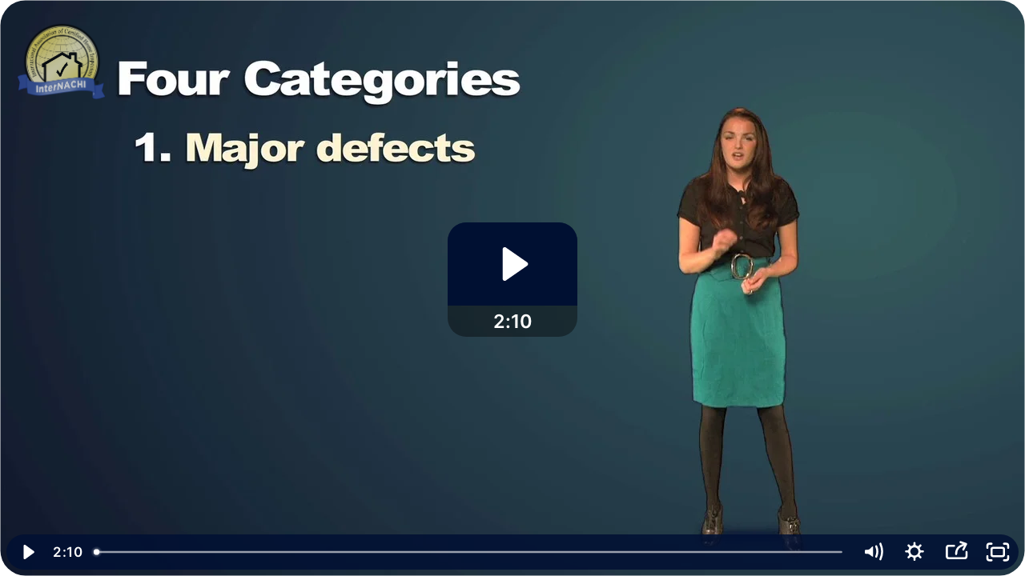

--- FILE ---
content_type: text/html; charset=utf-8
request_url: https://fast.wistia.net/embed/iframe/ri4teruwuu
body_size: 2196
content:
<!DOCTYPE html>
<html>
<head>
<meta content='width=device-width, user-scalable=no' name='viewport'>
<meta content='noindex' name='robots'>
<meta content='noindex,indexifembedded' name='googlebot'>
<title>What Really Matters in a Home Inspection</title>
<link rel="alternate" type="application/json+oembed" href="https://fast.wistia.com/oembed.json?url=https%3A%2F%2Ffast.wistia.com%2Fembed%2Fiframe%2Fri4teruwuu" title="What Really Matters in a Home Inspection" />
<meta name="twitter:card" content="player" />
<meta name="twitter:site" content="@wistia" />
<meta name="twitter:title" content="What Really Matters in a Home Inspection" />
<meta name="twitter:url" content="https://fast.wistia.net/embed/iframe/ri4teruwuu?plugin%5Bsocialbar-v1%5D%5Bon%5D=false&twitter=true" />
<meta name="twitter:description" content="2 min 10 sec video" />
<meta name="twitter:image" content="https://embed-ssl.wistia.com/deliveries/15e9d580e31367c2f8e6462cd732b97a69f5c0a1/file.jpg" />
<meta name="twitter:player" content="https://fast.wistia.net/embed/iframe/ri4teruwuu?plugin%5Bsocialbar-v1%5D%5Bon%5D=false&twitter=true" />
<meta name="twitter:player:width" content="435" />
<meta name="twitter:player:height" content="245" />

<script>
  window._inWistiaIframe = true;
</script>
<style>
  html, body {margin:0;padding:0;overflow:hidden;height:100%;}
  object {border:0;}
  #wistia_video,.wistia_embed {height:100%;width:100%;}
</style>
</head>
<body>
<script>
  function addWindowListener (type, callback) {
    if (window.addEventListener) {
      window.addEventListener(type, callback, false);
    } else if (window.attachEvent) {
      window.attachEvent('on' + type, callback);
    }
  }
  
  window.wistiaPostMessageQueue = [];
  addWindowListener('message', function (event) {
    if (!window._wistiaHasInitialized) {
      wistiaPostMessageQueue.push(event);
    }
  });
</script>
<link as='script' crossorigin='anonymous' href='//fast.wistia.net/assets/external/insideIframe.js' rel='modulepreload'>
<script async src='//fast.wistia.net/assets/external/E-v1.js'></script>
<div class='wistia_embed' id='wistia_video'></div>
<script>
  const swatchPreference =  true;
  if (swatchPreference) {
    document.getElementById('wistia_video').innerHTML = '<div class="wistia_swatch" style="height:100%;left:0;opacity:0;overflow:hidden;position:absolute;top:0;transition:opacity 200ms;width:100%;"><img src="https://fast.wistia.net/embed/medias/ri4teruwuu/swatch" style="filter:blur(5px);height:100%;object-fit:contain;width:100%;" alt="" aria-hidden="true" onload="this.parentNode.style.opacity=1;" /></div>';
  }
</script>
<script>
  window._wq = window._wq || [];
  window._wq.push(function (W) {
    W.iframeInit({"accountId":114313,"accountKey":"wistia-production_114313","analyticsHost":"https://distillery.wistia.net","formsHost":"https://app.wistia.com","formEventsApi":"/form-stream/1.0.0","aspectRatio":1.7777777777777777,"assets":[{"is_enhanced":false,"type":"original","slug":"original","display_name":"Original File","details":{},"width":1280,"height":720,"ext":"mov","size":196096262,"bitrate":11784,"public":true,"status":2,"progress":1.0,"url":"https://embed-ssl.wistia.com/deliveries/3815bbd244c7a4dd476f6bc6afc9abe9c2a0396f.bin","created_at":1394045838},{"is_enhanced":false,"type":"md_mp4_video","slug":"mp4_h264_1313k","display_name":"540p","details":{},"container":"mp4","codec":"h264","width":960,"height":540,"ext":"mp4","size":21849046,"bitrate":1313,"public":true,"status":2,"progress":1.0,"url":"https://embed-ssl.wistia.com/deliveries/84fcb99e855c919be99519a2eca78c4dc198faed.bin","created_at":1394045838,"opt_vbitrate":1200},{"is_enhanced":false,"type":"hd_mp4_video","slug":"mp4_h264_2595k","display_name":"720p","details":{},"container":"mp4","codec":"h264","width":1280,"height":720,"ext":"mp4","size":43184164,"bitrate":2595,"public":true,"status":2,"progress":1.0,"url":"https://embed-ssl.wistia.com/deliveries/0ddc57345a6b034f658dae9e57c17ae4002ebd18.bin","created_at":1394045838,"opt_vbitrate":2500},{"is_enhanced":false,"type":"iphone_video","slug":"mp4_h264_933k","display_name":"360p","details":{},"container":"mp4","codec":"h264","width":640,"height":360,"ext":"mp4","size":15537347,"bitrate":933,"public":true,"status":2,"progress":1.0,"url":"https://embed-ssl.wistia.com/deliveries/ffa8bf2d937964e5c8f5cf5acb83c2fc5139c041.bin","created_at":1394045838,"opt_vbitrate":800},{"is_enhanced":false,"type":"still_image","slug":"still_image_1280x720","display_name":"Thumbnail Image","details":{},"width":1280,"height":720,"ext":"jpg","size":60149,"bitrate":0,"public":true,"status":2,"progress":1.0,"url":"https://embed-ssl.wistia.com/deliveries/15e9d580e31367c2f8e6462cd732b97a69f5c0a1.bin","created_at":1394046668}],"branding":false,"createdAt":1394045838,"distilleryUrl":"https://distillery.wistia.com/x","duration":130.0,"enableCustomerLogo":true,"firstEmbedForAccount":false,"firstShareForAccount":false,"availableTranscripts":[],"hashedId":"ri4teruwuu","mediaId":6146455,"mediaKey":"wistia-production_6146455","mediaType":"Video","name":"What Really Matters in a Home Inspection","preloadPreference":null,"progress":1.0,"protected":false,"projectId":574889,"seoDescription":"an All Course Videos video","showAbout":true,"status":2,"type":"Video","playableWithoutInstantHls":true,"stats":{"loadCount":511046,"playCount":15896,"uniqueLoadCount":326155,"uniquePlayCount":14471,"averageEngagement":0.619353},"trackingTransmitInterval":20,"liveStreamEventDetails":null,"integrations":{"google_analytics":true},"hls_enabled":false,"embed_options":{"opaqueControls":false,"playerColor":"001033","playerColorGradient":{"on":false,"colors":[["#7b796a",0],["#e1dfd0",1]]},"plugin":{"postRoll-v1":{"text":"Click here to read more. ","autoSize":"true","link":"http://www.nachi.org/what_really_matters.htm","rewatch":"true","style":{"backgroundColor":"#303030"},"conversionOpportunityKey":"wistia-production_104422"},"share":{"on":"true","downloadType":"sd_mp4","tweetText":"{video_name}","overrideUrl":"false","pageTitle":"What Really Matters in a Home Inspection","pageUrl":"http://internachi.wistia.com/medias/ri4teruwuu","channels":"embed-email-twitter-facebook","conversionOpportunityKey":"wistia-production_1127494"},"socialbar-v1":{"buttons":"embed-email-twitter-facebook","showTweetCount":"false","tweetText":"{video_name}","height":"25"}},"volumeControl":"true","fullscreenButton":"true","controlsVisibleOnLoad":"true","bpbTime":"true","vulcan":true,"stillUrl":"http://embed.wistia.com/deliveries/15e9d580e31367c2f8e6462cd732b97a69f5c0a1.bin","autoPlay":"false","endVideoBehavior":"default","playButton":"true","smallPlayButton":"true","playbar":"true","branding":"false","roundedPlayer":"24","showCustomerLogo":"true","customerLogoImageUrl":"https://embed-ssl.wistia.com/deliveries/c03b3c7f6d618b547b700beebdf8e6ca.png","customerLogoSizePercent":"8.7","audioDescriptionControl":"false","newRoundedIcons":true,"shouldShowCaptionsSettings":true},"embedOptions":{"opaqueControls":false,"playerColor":"001033","playerColorGradient":{"on":false,"colors":[["#7b796a",0],["#e1dfd0",1]]},"plugin":{"postRoll-v1":{"text":"Click here to read more. ","autoSize":"true","link":"http://www.nachi.org/what_really_matters.htm","rewatch":"true","style":{"backgroundColor":"#303030"},"conversionOpportunityKey":"wistia-production_104422"},"share":{"on":"true","downloadType":"sd_mp4","tweetText":"{video_name}","overrideUrl":"false","pageTitle":"What Really Matters in a Home Inspection","pageUrl":"http://internachi.wistia.com/medias/ri4teruwuu","channels":"embed-email-twitter-facebook","conversionOpportunityKey":"wistia-production_1127494"},"socialbar-v1":{"buttons":"embed-email-twitter-facebook","showTweetCount":"false","tweetText":"{video_name}","height":"25"}},"volumeControl":"true","fullscreenButton":"true","controlsVisibleOnLoad":"true","bpbTime":"true","vulcan":true,"stillUrl":"http://embed.wistia.com/deliveries/15e9d580e31367c2f8e6462cd732b97a69f5c0a1.bin","autoPlay":"false","endVideoBehavior":"default","playButton":"true","smallPlayButton":"true","playbar":"true","branding":"false","roundedPlayer":"24","showCustomerLogo":"true","customerLogoImageUrl":"https://embed-ssl.wistia.com/deliveries/c03b3c7f6d618b547b700beebdf8e6ca.png","customerLogoSizePercent":"8.7","audioDescriptionControl":"false","newRoundedIcons":true,"shouldShowCaptionsSettings":true}}, {});
    window._wistiaHasInitialized = true;
  });
</script>
</body>
</html>


--- FILE ---
content_type: text/javascript
request_url: https://fast.wistia.net/assets/external/engines/manual_quality_video.js
body_size: 25041
content:
var __webpack_modules__={2(e){e.exports=window.Wistia.Preact},7(e){e.exports=window.Wistia.Preact.hooks},34(e,t,n){n.d(t,{globalTrigger:()=>o});var r=n(35),i=n(37);(0,r.makeWbindable)(i.Wistia);i.Wistia.bind.bind(i.Wistia),i.Wistia.on.bind(i.Wistia),i.Wistia.off.bind(i.Wistia),i.Wistia.rebind.bind(i.Wistia);var o=i.Wistia.trigger.bind(i.Wistia);i.Wistia.unbind.bind(i.Wistia)},35(e,t,n){n.d(t,{makeWbindable:()=>a});var r=n(36),i=n(37),o=n(40);i.Wistia.bindable||(i.Wistia.EventShepherdManager||(i.Wistia.EventShepherdManager={}),i.Wistia.bindable={bind:function(e,t){if("crosstime"===e&&this.crossTime)return this.crossTime.addBinding(arguments[1],arguments[2]),this;if("betweentimes"===e&&this.betweenTimes)return this.betweenTimes.addBinding(arguments[1],arguments[2],arguments[3]),this;var n=this.embedElement||this.container;if(Object.keys(o.convertedEventNames).includes(e)&&n){var a=u(n);return void 0===i.Wistia.EventShepherdManager[a]&&(i.Wistia.EventShepherdManager[a]=new o.EventShepherd),i.Wistia.EventShepherdManager[a].addListener(e,n,t),this}if(t)return r.bind.call(this,e,t),this;i.Wistia.warn&&i.Wistia.warn(this.constructor.name,"bind","falsey value passed in as callback:",t)},unbind:function(e,t){if("crosstime"===e&&this.crossTime)return t?this.crossTime.removeBinding(arguments[1],arguments[2]):this.crossTime.removeAllBindings(),this;if("betweentimes"===e&&this.betweenTimes)return t?this.betweenTimes.removeBinding(arguments[1],arguments[2],arguments[3]):this.betweenTimes.removeAllBindings(),this;var n=this.embedElement||this.container;if(Object.keys(o.convertedEventNames).includes(e)&&n){var a=u(n);return void 0===i.Wistia.EventShepherdManager[a]||i.Wistia.EventShepherdManager[a].removeListener(e,n,t),this}return t?r.unbind.call(this,e,t):this._bindings&&(this._bindings[e]=[]),this._bindings&&this._bindings[e]&&!this._bindings[e].length&&(this._bindings[e]=null,delete this._bindings[e]),this},on:function(e,t){var n=arguments,a=this;if("crosstime"===e&&this.crossTime)return this.crossTime.addBinding(arguments[1],arguments[2]),function(){a.crossTime.removeBinding(n[1],n[2])};if("betweentimes"===e&&this.betweenTimes)return this.betweenTimes.addBinding(arguments[1],arguments[2],arguments[3]),function(){a.betweenTimes.removeBinding(n[1],n[2],n[3])};var s=this.embedElement||this.container;if(Object.keys(o.convertedEventNames).includes(e)&&s){var c=u(s);return void 0===i.Wistia.EventShepherdManager[c]&&(i.Wistia.EventShepherdManager[c]=new o.EventShepherd(s)),i.Wistia.EventShepherdManager[c].addListener(e,s,t),function(){i.Wistia.EventShepherdManager[c].removeListener(e,s,t)}}return r.bind.call(this,e,t)},off:function(e,t){if("crosstime"===e&&this.crossTime)return this.crossTime.removeBinding(arguments[1],arguments[2]);if("betweentimes"===e&&this.betweenTimes)return this.betweenTimes.removeBinding(arguments[1],arguments[2],arguments[3]);var n=this.embedElement||this.container;if(Object.keys(o.convertedEventNames).includes(e)&&n){var a=u(n);return void 0===i.Wistia.EventShepherdManager[a]?function(){}:i.Wistia.EventShepherdManager[a].removeListener(e,n,t)}return r.unbind.call(this,e,t)},rebind:function(e,t){return this.unbind(e,t),this.bind(e,t),this},trigger:function(e){for(var t,n=arguments.length,i=new Array(n>1?n-1:0),o=1;o<n;o++)i[o-1]=arguments[o];return(t=r.trigger).call.apply(t,[this,e].concat(i)),this},bindNamed:function(){return r.bindNamed.apply(this,arguments)},unbindNamed:function(){return r.unbindNamed.apply(this,arguments)},unbindAllInNamespace:function(){return r.unbindAllInNamespace.apply(this,arguments)}});var a=function(e){for(var t in i.Wistia.bindable){var n=i.Wistia.bindable[t];e[t]||(e[t]=n)}},u=function(e){return null!=e&&e.mediaId?e.mediaId:null!=e&&e.id?e.id:void 0}},36(e,t,n){n.d(t,{bind:()=>s,bindNamed:()=>v,bindify:()=>y,trigger:()=>f,unbind:()=>c,unbindAllInNamespace:()=>g,unbindNamed:()=>p});var r=n(37),i=function(e,t){if(null==e)throw new TypeError("Cannot convert undefined or null to object");return Object.prototype.hasOwnProperty.call(Object(e),t)};function o(e){return function(e){if(Array.isArray(e))return a(e)}(e)||function(e){if("undefined"!=typeof Symbol&&null!=e[Symbol.iterator]||null!=e["@@iterator"])return Array.from(e)}(e)||function(e,t){if(e){if("string"==typeof e)return a(e,t);var n={}.toString.call(e).slice(8,-1);return"Object"===n&&e.constructor&&(n=e.constructor.name),"Map"===n||"Set"===n?Array.from(e):"Arguments"===n||/^(?:Ui|I)nt(?:8|16|32)(?:Clamped)?Array$/.test(n)?a(e,t):void 0}}(e)||function(){throw new TypeError("Invalid attempt to spread non-iterable instance.\nIn order to be iterable, non-array objects must have a [Symbol.iterator]() method.")}()}function a(e,t){(null==t||t>e.length)&&(t=e.length);for(var n=0,r=Array(t);n<t;n++)r[n]=e[n];return r}var u=Array.prototype.slice,s=function(e,t){var n=this;return n._bindings||(n._bindings={}),n._bindings[e]||(n._bindings[e]=[]),n._bindings[e].push(t),function(){n.unbind(e,t)}},c=function(e,t){if(!this._bindings)return this;if(!this._bindings[e])return this;for(var n=[],r=0;r<this._bindings[e].length;r++){var i=this._bindings[e][r];i!==t&&n.push(i)}this._bindings[e]=n},l=function(e,t){return this.unbind(e,t),this.bind(e,t),{event:e,fn:t}},f=function(e){for(var t=arguments.length,n=new Array(t>1?t-1:0),r=1;r<t;r++)n[r-1]=arguments[r];return this._bindings&&null!=this._bindings.all&&d.apply(this,["all",e].concat(n)),d.apply(this,[e].concat(n))},d=function(e){if(!this._bindings)return this;if(!this._bindings[e])return this;for(var t,n=u.call(arguments,1),i=o(this._bindings[e]),a=0;a<i.length;a++){var s=i[a];try{s.apply(this,n)===this.unbind&&(null==t&&(t=[]),t.push({event:e,fn:s}))}catch(e){if(this._throwTriggerErrors)throw e;r.Wistia.error&&r.Wistia.error(e)}}if(t)for(var c=0;c<t.length;c++){var l=t[c];this.unbind(l.event,l.fn)}return this},h=function(e,t){null==e._namedBindings&&(e._namedBindings={}),null==e._namedBindings[t]&&(e._namedBindings[t]={})},v=function(e,t,n,r){return this.unbindNamed(e,t),function(e,t,n,r,i){h(e,t),e._namedBindings[t][n]={event:r,fn:i}}(this,e,t,n,r),this.bind(n,r),function(){this.unbindNamed(e,t)}},p=function(e,t){h(this,e);var n=function(e,t,n){return h(e,t),e._namedBindings[t][n]}(this,e,t);if(n){var r=n.event,i=n.fn;this.unbind(r,i)}var o=this._namedBindings;return delete o[e][t],m(o[e])&&delete o[e],this},g=function(e){var t=this._namedBindings&&this._namedBindings[e];if(null==t)return this;for(var n in t)i(t,n)&&this.unbindNamed(e,n)},m=function(e){for(var t in e)if(i(e,t))return!1;return!0},y=function(e){return e.bind=s,e.unbind=c,e.on=s,e.off=c,e.rebind=l,e.trigger=f,e.bindNamed=v,e.unbindNamed=p,e.unbindAllInNamespace=g,e};y(function(){}.prototype)},37(e,t,n){n.d(t,{Wistia:()=>Q});var r,i,o,a,u,s,c,l,f,d,h,v,p,g,m,y,b,w,_,k,P,T,S,E,A,O,C,x,M,j,B,R,W,L,D,F,I,N=n(2),V=n(7),H=n(38),q=n(39);function U(e,t){var n=Object.keys(e);if(Object.getOwnPropertySymbols){var r=Object.getOwnPropertySymbols(e);t&&(r=r.filter((function(t){return Object.getOwnPropertyDescriptor(e,t).enumerable}))),n.push.apply(n,r)}return n}function z(e){for(var t=1;t<arguments.length;t++){var n=null!=arguments[t]?arguments[t]:{};t%2?U(Object(n),!0).forEach((function(t){G(e,t,n[t])})):Object.getOwnPropertyDescriptors?Object.defineProperties(e,Object.getOwnPropertyDescriptors(n)):U(Object(n)).forEach((function(t){Object.defineProperty(e,t,Object.getOwnPropertyDescriptor(n,t))}))}return e}function G(e,t,n){return(t=function(e){var t=function(e,t){if("object"!=typeof e||!e)return e;var n=e[Symbol.toPrimitive];if(void 0!==n){var r=n.call(e,t||"default");if("object"!=typeof r)return r;throw new TypeError("@@toPrimitive must return a primitive value.")}return("string"===t?String:Number)(e)}(e,"string");return"symbol"==typeof t?t:t+""}(t))in e?Object.defineProperty(e,t,{value:n,enumerable:!0,configurable:!0,writable:!0}):e[t]=n,e}null!==(r=q.root.Wistia)&&void 0!==r||(q.root.Wistia={}),null!==(o=(i=q.root.Wistia).Preact)&&void 0!==o||(i.Preact=z(z({},N),{},{hooks:V,compat:H})),null!==(u=(a=q.root.Wistia)._destructors)&&void 0!==u||(a._destructors={}),null!==(c=(s=q.root.Wistia)._initializers)&&void 0!==c||(s._initializers={}),null!==(f=(l=q.root.Wistia)._remoteData)&&void 0!==f||(l._remoteData=new Map),null!==(h=(d=q.root.Wistia).api)&&void 0!==h||(d.api=function(){return console.error("Accessed Wistia.api() before it was initialized"),null}),null!==(p=(v=q.root.Wistia).defineControl)&&void 0!==p||(v.defineControl=function(){return console.error("Accessed Wistia.defineControl() before it was initialized"),null}),null!==(m=(g=q.root.Wistia).EventShepherdManager)&&void 0!==m||(g.EventShepherdManager={}),null!==(b=(y=q.root.Wistia).mixin)&&void 0!==b||(y.mixin=function(e){var t=arguments.length>1&&void 0!==arguments[1]?arguments[1]:{};Object.keys(t).forEach((function(n){(function(e,t){if(null==e)throw new TypeError("Cannot convert undefined or null to object");return Object.prototype.hasOwnProperty.call(Object(e),t)})(t,n)&&(e[n]=t[n])}))}),null!==(_=(w=q.root.Wistia).playlistMethods)&&void 0!==_||(w.playlistMethods=new Map),null!==(P=(k=q.root.Wistia).PublicApi)&&void 0!==P||(k.PublicApi=null),null!==(S=(T=q.root.Wistia).uncacheMedia)&&void 0!==S||(T.uncacheMedia=function(){return console.error("Accessed Wistia.uncacheMedia() before it was initialized"),null}),null!==(A=(E=q.root.Wistia).VisitorKey)&&void 0!==A||(E.VisitorKey=null),null!==(C=(O=q.root.Wistia).visitorKey)&&void 0!==C||(O.visitorKey=null),null!==(M=(x=q.root.Wistia).wistia)&&void 0!==M||(x.wistia=void 0),null!==(B=(j=q.root.Wistia)._liveStreamEventDataPromises)&&void 0!==B||(j._liveStreamEventDataPromises={}),null!==(W=(R=q.root.Wistia)._mediaDataPromises)&&void 0!==W||(R._mediaDataPromises={}),null!==(D=(L=q.root.Wistia)._liveStreamPollingPromises)&&void 0!==D||(L._liveStreamPollingPromises={}),null!==(I=(F=q.root.Wistia).first)&&void 0!==I||(F.first=function(){var e;return null!==(e=q.root.Wistia.api())&&void 0!==e?e:document.querySelector("wistia-player")});var Q=q.root.Wistia},38(e){e.exports=window.Wistia.Preact.compat},39(e,t,n){var r;n.d(t,{root:()=>i});try{(r=self).self!==r&&void 0!==r.self&&"undefined"!=typeof window&&(r=window)}catch(e){r="undefined"!=typeof globalThis?globalThis:window}var i=r},40(e,t,n){function r(e,t){for(var n=0;n<t.length;n++){var r=t[n];r.enumerable=r.enumerable||!1,r.configurable=!0,"value"in r&&(r.writable=!0),Object.defineProperty(e,i(r.key),r)}}function i(e){var t=function(e,t){if("object"!=typeof e||!e)return e;var n=e[Symbol.toPrimitive];if(void 0!==n){var r=n.call(e,t||"default");if("object"!=typeof r)return r;throw new TypeError("@@toPrimitive must return a primitive value.")}return("string"===t?String:Number)(e)}(e,"string");return"symbol"==typeof t?t:t+""}n.d(t,{EventShepherd:()=>u,convertedEventNames:()=>o});var o={mutechange:n(41).MUTE_CHANGE_EVENT},a={mutechange:function(e){return e.isMuted}},u=function(){return e=function e(){var t,n,r;!function(e,t){if(!(e instanceof t))throw new TypeError("Cannot call a class as a function")}(this,e),t=this,r={},(n=i(n="convertedEventsMap"))in t?Object.defineProperty(t,n,{value:r,enumerable:!0,configurable:!0,writable:!0}):t[n]=r},(t=[{key:"addListener",value:function(e,t,n){var r,i,u,s=null!==(r=o[e])&&void 0!==r?r:e;null!==(u=(i=this.convertedEventsMap)[s])&&void 0!==u||(i[s]=[]);var c=function(t){if(a[e]){var r=a[e](t.detail);n(r)}else n()};this.convertedEventsMap[s].push({givenCallback:n,eventListenerCallback:c}),t.addEventListener(s,c)}},{key:"removeAllListeners",value:function(e){var t=this;Object.keys(this.convertedEventsMap).forEach((function(n){var r;null===(r=t.convertedEventsMap[n])||void 0===r||r.forEach((function(t){e.removeEventListener(n,t.eventListenerCallback)})),t.convertedEventsMap[n]=[]}))}},{key:"removeListener",value:function(e,t,n){var r,i=this,a=null!==(r=o[e])&&void 0!==r?r:e,u=[];n?(t.removeEventListener(a,n),this.convertedEventsMap[a]&&(this.convertedEventsMap[a].forEach((function(e,r){e.givenCallback===n&&(u.push(r),t.removeEventListener(a,e.eventListenerCallback))})),u.forEach((function(e){i.convertedEventsMap[a]&&i.convertedEventsMap[a].splice(e,1)})))):this.convertedEventsMap[a]=[]}}])&&r(e.prototype,t),n&&r(e,n),Object.defineProperty(e,"prototype",{writable:!1}),e;var e,t,n}()},41(e,t,n){n.d(t,{MUTE_CHANGE_EVENT:()=>r});var r="mute-change"},46(e,t,n){n.d(t,{wlog:()=>g});var r=n(34),i=n(37);function o(e){return function(e){if(Array.isArray(e))return a(e)}(e)||function(e){if("undefined"!=typeof Symbol&&null!=e[Symbol.iterator]||null!=e["@@iterator"])return Array.from(e)}(e)||function(e,t){if(e){if("string"==typeof e)return a(e,t);var n={}.toString.call(e).slice(8,-1);return"Object"===n&&e.constructor&&(n=e.constructor.name),"Map"===n||"Set"===n?Array.from(e):"Arguments"===n||/^(?:Ui|I)nt(?:8|16|32)(?:Clamped)?Array$/.test(n)?a(e,t):void 0}}(e)||function(){throw new TypeError("Invalid attempt to spread non-iterable instance.\nIn order to be iterable, non-array objects must have a [Symbol.iterator]() method.")}()}function a(e,t){(null==t||t>e.length)&&(t=e.length);for(var n=0,r=Array(t);n<t;n++)r[n]=e[n];return r}var u={ERROR:0,WARNING:1,NOTICE:2,INFO:3,DEBUG:4,error:0,warning:1,notice:2,info:3,debug:4},s=function(){},c=function(e){var t=this;null==e&&(e={});return t.error=function(){for(var e=arguments.length,n=new Array(e),r=0;r<e;r++)n[r]=arguments[r];return t.log(0,n)},t.warn=function(){for(var e=arguments.length,n=new Array(e),r=0;r<e;r++)n[r]=arguments[r];return t.log(1,n)},t.notice=function(){for(var e=arguments.length,n=new Array(e),r=0;r<e;r++)n[r]=arguments[r];return t.log(1,n)},t.info=function(){for(var e=arguments.length,n=new Array(e),r=0;r<e;r++)n[r]=arguments[r];return t.log(3,n)},t.debug=function(){for(var e=arguments.length,n=new Array(e),r=0;r<e;r++)n[r]=arguments[r];return t.log(4,n)},t.ctx=e,t.ctx.initializedAt||t.reset(),t},l=c.prototype;l.reset=function(){this.ctx.level=0,this.ctx.grep=null,this.ctx.grepv=null,this.ctx.first1000LogLines=[],this.ctx.last1000LogLines=[],this.ctx.initializedAt=(new Date).getTime()},l.setLevel=function(e){var t=this.logFunc(3);null!=u[e]?(this.ctx.level=u[e],t('Log level set to "'.concat(e,'" (').concat(u[e],")"))):t('Unknown log level "'.concat(e,'"'))},l.setGrep=function(e){this.ctx.grep=e},l.setGrepv=function(e){this.ctx.grepv=e},l.first1000LogLines=function(){return this.ctx.first1000LogLines},l.last1000LogLines=function(){return this.ctx.last1000LogLines},l.matchedGrep=function(e){var t=!1;if(this.ctx.grep||this.ctx.grepv){for(var n=[],r=0;r<e.length;r++)try{var i=e[r];n.push(i.toString&&i.toString())}catch(e){n.push("")}var o=n.join(" "),a=!this.ctx.grep||o.match(this.ctx.grep),u=!this.ctx.grepv||!o.match(this.ctx.grepv);t=a&&u}else t=!0;return t},l.now=function(){return"undefined"!=typeof performance&&"function"==typeof performance.now?performance.now().toFixed(3):Date.now?Date.now()-this.ctx.initializedAt:(new Date).getTime()-this.ctx.initializedAt},l.messagesToLogLine=function(e,t,n){var r,i=[e,t];i=i.concat(n);try{(r=i.join(" ")||"").length>200&&(r=r.slice(0,200))}catch(e){r="could not serialize"}return r},l.persistLine=function(e){this.ctx.first1000LogLines.length<1e3?this.ctx.first1000LogLines.push(e):(this.ctx.last1000LogLines.length>=1e3&&this.ctx.last1000LogLines.shift(),this.ctx.last1000LogLines.push(e))},l.log=function(e,t){var n,i=e<=this.ctx.level,a=e<4,u=(i||a)&&this.matchedGrep(t);if(0===e&&(0,r.globalTrigger)("problem",{type:"error-logged",data:{messages:t}}),u&&(i||a)&&(n=this.now()),a&&u){var s=this.messagesToLogLine(e,n,t);this.persistLine(s)}if(i&&u){var c,l=this.logFunc(e);1===t.length&&(c=t[0])instanceof Error?(l(c.message),c.stack&&l(c.stack)):l.apply(void 0,o(t))}};var f=function(){for(var e=arguments.length,t=new Array(e),n=0;n<e;n++)t[n]=arguments[n];console.error.apply(console,t)},d=function(){for(var e=arguments.length,t=new Array(e),n=0;n<e;n++)t[n]=arguments[n];console.warn.apply(console,t)},h=function(){for(var e=arguments.length,t=new Array(e),n=0;n<e;n++)t[n]=arguments[n];console.info.apply(console,t)},v=function(){for(var e=arguments.length,t=new Array(e),n=0;n<e;n++)t[n]=arguments[n];console.debug.apply(console,t)},p=function(e){console.log.apply(console,e)};l.logFunc=function(e){return null==e&&(e=this.level),console?(0===e?t=f:1===e?t=d:3===e?t=h:4===e&&(t=v),t||(t=p),"function"!=typeof t&&(this.noConsoleLog=!0,t=s),t):s;var t},l.maybePrefix=function(e,t){if(e){if("function"==typeof e)try{e=e()}catch(t){e='prefix err "'.concat(t.message,'"')}return e instanceof Array?e.concat(t):[e].concat(t)}return t},l.getPrefixedFunctions=function(e){var t=this;return{log:function(){for(var n=arguments.length,r=new Array(n),i=0;i<n;i++)r[i]=arguments[i];return t.log(0,t.maybePrefix(e,r))},error:function(){for(var n=arguments.length,r=new Array(n),i=0;i<n;i++)r[i]=arguments[i];return t.log(0,t.maybePrefix(e,r))},warn:function(){for(var n=arguments.length,r=new Array(n),i=0;i<n;i++)r[i]=arguments[i];return t.log(1,t.maybePrefix(e,r))},notice:function(){for(var n=arguments.length,r=new Array(n),i=0;i<n;i++)r[i]=arguments[i];return t.log(1,t.maybePrefix(e,r))},info:function(){for(var n=arguments.length,r=new Array(n),i=0;i<n;i++)r[i]=arguments[i];return t.log(3,t.maybePrefix(e,r))},debug:function(){for(var n=arguments.length,r=new Array(n),i=0;i<n;i++)r[i]=arguments[i];return t.log(4,t.maybePrefix(e,r))}}},i.Wistia&&null==i.Wistia.wlogCtx&&(i.Wistia.wlogCtx={});var g=new c(i.Wistia.wlogCtx)},48(e,t,n){n.d(t,{assign:()=>r.assign,cast:()=>v,clone:()=>l,eachLeaf:()=>M,except:()=>y,filter:()=>k,getDeep:()=>f,isArray:()=>T,isObject:()=>E,merge:()=>a,only:()=>m,select:()=>b,setAndPreserveUndefined:()=>d,sort:()=>_});var r=n(49),i=function(e,t){if(null==e)throw new TypeError("Cannot convert undefined or null to object");return Object.prototype.hasOwnProperty.call(Object(e),t)},o=Array.prototype.slice,a=function(e){if(0==(arguments.length<=1?0:arguments.length-1))return e;for(var t=0;t<(arguments.length<=1?0:arguments.length-1);t++)u(e,t+1<1||arguments.length<=t+1?void 0:arguments[t+1]);return e},u=function(e,t){var n=arguments.length>2&&void 0!==arguments[2]?arguments[2]:s,r=arguments.length>3&&void 0!==arguments[3]?arguments[3]:c;if(T(t)){T(e)||(e=[]);for(var o=0;o<t.length;o++){var a=t[o];null==e[o]&&null!=a&&(T(a)?e[o]=[]:E(a)&&(e[o]={}));var l=u(e[o],a,n);r(t,o,l)?delete e[o]:e[o]=l}return n(e)}if(E(t)){for(var f in t)if(i(t,f)&&(i(e,f)||null==e[f])){var d=t[f];T(d)?(T(e[f])||(e[f]=[]),u(e[f],d,n),e[f]=n(e[f])):E(d)?(E(e[f])||(e[f]={}),u(e[f],d,n),e[f]=n(e[f])):null==e?(e={},r(t,f,d)||(e[f]=n(d))):r(t,f,d)?delete e[f]:e[f]=n(d)}return n(e)}return n(t)},s=function(e){return e},c=function(e,t,n){return null==n},l=function(e,t){return T(e)?u([],e,t):u({},e,t)},f=function(e,t,n){t="string"==typeof t?t.split("."):o.call(t);for(var r,a=e;null!=e&&t.length;){var u=t.shift();void 0!==e[u]&&(E(e[u])||T(e[u]))||!n||(0===u?(e=a[r]=[])[u]={}:e[u]={}),a=e,r=u,e=i(e,u)?e[u]:void 0}return e},d=function(e,t,n){return h(e,t,n,!1)},h=function(e,t,n){var r=!(arguments.length>3&&void 0!==arguments[3])||arguments[3],i=(t="string"==typeof t?t.split("."):o.call(t)).pop();null!=(e=f(e,t,!0))&&(E(e)||T(e))&&null!=i&&(r&&null==n?delete e[i]:e[i]=n)},v=function(e){return null==e?e:E(e)||T(e)?g(e):p("".concat(e),e)},p=function(e){var t=arguments.length>1&&void 0!==arguments[1]?arguments[1]:e;return/^-?[1-9]\d*?$/.test(e)?parseInt(e,10):"0"===e||"-0"===e?0:/^-?\d*\.\d+$/.test(e)?parseFloat(e):!!/^true$/i.test(e)||!/^false$/i.test(e)&&t},g=function(e){return u(e,e,(function(e){return"string"==typeof e?p(e):e}),(function(){return!1}))},m=function(e,t){for(var n={},r={},i=0;i<t.length;i++)r[t[i]]=!0;for(var o in e)r[o]&&(n[o]=e[o]);return n},y=function(e,t){for(var n={},r={},i=0;i<t.length;i++)r[t[i]]=!0;for(var o in e)r[o]||(n[o]=e[o]);return n},b=function(e,t){for(var n=[],r="function"==typeof t,i=r?t:null,o=0;o<e.length;o++){var a=e[o];if(r)i(a)&&n.push(a);else{var u=!0;for(var s in t){var c=t[s];if(c instanceof Array){if(!a[s]||a[s]<c[0]||a[s]>c[1]){u=!1;break}}else if(c instanceof RegExp){if(!c.test(a[s])){u=!1;break}}else if(c instanceof w){for(var l=!1,f=0;f<c.values.length;f++){var d=c.values[f];if(a[s]===d){l=!0;break}}if(!l){u=!1;break}}else if("function"==typeof c){if(null==a[s]||!c(a[s])){u=!1;break}}else if(a[s]!==c){u=!1;break}}u&&n.push(a)}}return n},w=function(e){var t=this;return t.values=e,t},_=function(e,t){var n="function"==typeof t,r=n?t:null,i=o.call(e);return n?i.sort(r):i.sort((function(e,n){var r;r=t instanceof Array?l(t):t.split(/\s*,\s*/);for(var i=0;0===i&&r.length>0;){var o=r.shift().split(/\s+/),a=o[0],u=o[1];if(u="desc"===u?-1:1,e[a]<n[a]){i=-1*u;break}if(e[a]!==n[a]){i=1*u;break}i=0}return i})),i},k=function(e,t,n){for(var r=void 0===n?undefined:n,i=[],o=0;o<e.length;o++)t.call(r,e[o],o,e)&&i.push(e[o]);return i},P=/^\s*function Array()/,T=function(e){return null!=e&&e.push&&P.test(e.constructor)},S=/^\s*function Object()/,E=function(e){return null!=e&&"object"==typeof e&&S.test(e.constructor)},A=/^\s*function RegExp()/,O=/^string|number|boolean|function$/i,C=function(e){return null!=e&&(O.test(typeof e)||function(e){return null!=e&&A.test(e.constructor)}(e))},x=function(e,t,n,r,a){if(null==n&&(n=[]),C(e))t(e,n,r,a);else if(E(e)||T(e)){for(var u in t(e,n,r,a),e)if(i(e,u)){var s=o.call(n);s.push(u),x(e[u],t,s,e,u)}}else t(e,n,r,a)},M=function(e,t){x(e,(function(e,n,r,i){T(e)||E(e)||t(e,n,r,i)}))}},49(e,t,n){n.d(t,{assign:()=>i});var r=function(e,t){if(null==e)throw new TypeError("Cannot convert undefined or null to object");return Object.prototype.hasOwnProperty.call(Object(e),t)},i=function(e){for(var t=arguments.length,n=new Array(t>1?t-1:0),r=1;r<t;r++)n[r-1]=arguments[r];if(Object.assign)return Object.assign.apply(Object,[e].concat(n));for(var i=0;i<n.length;i++)o(e,n[i]);return e},o=function(e,t){for(var n in t)r(t,n)&&(e[n]=t[n]);return e}},51(e,t,n){n.d(t,{appHostname:()=>o,getSubdomainSuffixHostname:()=>a});var r=/([a-z0-9-]+)-cde-([a-z0-9-]+)\.([a-z0-9-]+)\.wistia\.io/i,i=/([a-z0-9-]+)-txl-([a-z0-9-]+)\.([a-z0-9-]+)\.mtl\.wistia\.io/i,o=function(){var e=arguments.length>0&&void 0!==arguments[0]?arguments[0]:"app",t=a(e);return t||"".concat(e,".").concat("wistia.com")},a=function(){var e=arguments.length>0&&void 0!==arguments[0]?arguments[0]:"app";if("undefined"!=typeof window&&window.location){var t=window.location.hostname,n=r.exec(t);if(n)return"".concat(e,"-cde-").concat(n[2],".").concat(n[3],".wistia.io");var o=i.exec(t);if(o)return"".concat(e,"-txl-").concat(o[2],".").concat(o[3],".mtl.wistia.io")}return null}},52(e,t,n){n.d(t,{EMBED_HOST:()=>u,PROD_EMBED_HOST:()=>l,PROD_FASTLY_SSL_HOST:()=>d,PROD_FAST_HOSTNAME_COM:()=>c,PROD_FAST_HOSTNAME_NET:()=>s,PROD_SSL_EMBED_HOST:()=>f,SSL_EMBED_HOST:()=>h,TAGGED_VERSION:()=>v,deliveryHost:()=>g,eV1HostWithPort:()=>k,eV1Protocol:()=>P});var r=n(39),i=n(53),o=n(51),a=((0,o.appHostname)("app"),(0,o.appHostname)("fast-protected"),(0,o.appHostname)("fast")),u="embed.wistia.com",s="fast.wistia.net",c="fast.wistia.com",l="embed.wistia.com",f="embed-ssl.wistia.com",d="embed-fastly.wistia.com",h="embed-ssl.wistia.com",v="",p="undefined"!=typeof window&&r.root===window&&r.root.location?r.root.location.protocol:"https:",g=function(){return function(e,t,n){return"https:"===e?t:n}(arguments.length>0&&void 0!==arguments[0]?arguments[0]:p,h,u)},m=function(){var e=(0,o.getSubdomainSuffixHostname)("fast");return e||null},y=function(){var e=arguments.length>0&&void 0!==arguments[0]?arguments[0]:void 0;if(e)return e;var t=m();return t||a},b=function(){var e=m();if(e)return e;return"fast.".concat("wistia.net")},w=function(){for(var e=document.getElementsByTagName("script"),t=0;t<e.length;t++){var n=e[t];if(n.src){var r=new i.Url(n.src),o=/\/assets\/external\/E-v1?\.js$/.test(r.rawPath),a=r.host===y()||r.host===b()||"fast-canary.wistia.net"===r.host,u="https:"===location.protocol&&"https:"===r.protocol,s=""===r.protocol||null==r.protocol,c=u||s||"http:"===location.protocol,l=!n.readyState||/loaded|complete/.test(n.readyState);if(o&&a&&c&&l)return r}}return new i.Url("".concat((0,i.proto)(),"//").concat(b(),"/E-v1.js"))}(),_=function(){return w.host},k=function(){return w.port?"".concat(_(),":").concat(w.port):_()},P=function(){return w.protocol},T=[].concat(["wistia.net","wistia.com"],["wistia.mx","wistia.dev","wistia.tech","wistia.am","wistia.se","wistia.io","wistia.st"]);new RegExp("(".concat(T.map((function(e){return"\\.".concat(e.replace(".","\\."))})).join("|"),")$"))},53(e,t,n){n.d(t,{Url:()=>l,proto:()=>o});var r=n(48),i=n(46),o=function(){var e=arguments.length>0&&void 0!==arguments[0]?arguments[0]:location.href;return/^http:\/\//.test(e)?"http:":"https:"},a=function(e){if(null==e)return e;var t;try{t=decodeURIComponent(e)}catch(n){setTimeout((function(){i.wlog.notice(n)}),50),t=e}return t},u=function(e){for(var t=e[0],n=1;n<e.length;n++)t+="[".concat(e[n],"]");return t},s=function(e){return e.match(/([\w\-_]+)/g)},c=["protocol","host","port","params","path"],l=function(e){var t=this;t.params={},t.path=[],t.host="","object"==typeof e?t.fromOptions(e):e&&t.fromRaw(e)},f=l.prototype;f.fromOptions=function(e){for(var t=0;t<c.length;t++){var n=c[t];null!=e[n]&&(this[n]=e[n])}return this},f.fromRaw=function(e){var t;return this.rawUrl=e,(t=e.match(/^((?:https?:)|(?:file:)|(?:ftp:))?\/\//))&&(this.protocol=t[1]||void 0),(t=e.match(/\/\/([^:?#/]*)/))&&(this.host=t[1]||void 0),(t=e.match(/\/\/.*?(\/[^?#$]+)/)||e.match(/(^\/[^/][^?#$]+)/))&&this.setPath(t[1]),(t=e.match(/:(\d+)/))&&(this.port=parseInt(t[1],10)),(t=e.match(/\?([^#]+)/))&&(this.rawParams=t[1],this.params=function(e){var t={};if(!e)return t;for(var n=e.split("&"),o=function(){var e=n[u].split("="),o=e[0],c=e[1];try{o=s(decodeURIComponent(o))||""}catch(e){setTimeout((function(){i.wlog.notice(e)}),50),o=""}(0,r.cast)(o);var l=(0,r.getDeep)(t,o);if(null!=l)if((0,r.isArray)(l))l.push(a(c));else{var f=[l];f.push(a(c)),(0,r.setAndPreserveUndefined)(t,o,f)}else(0,r.setAndPreserveUndefined)(t,o,a(c))},u=0;u<n.length;u++)o();return t}(this.rawParams)),(t=e.match(/#(.*)$/))&&(this.anchor=t[1]),this},f.clone=function(){return new l({protocol:this.protocol,host:this.host,port:this.port,path:(0,r.clone)(this.path),params:(0,r.clone)(this.params),anchor:this.anchor})},f.ext=function(e){if(null!=e){var t=this.ext(),n=this.path.length-1,r=new RegExp("\\.".concat(t),"g");return t&&(this.path[n]="".concat(this.path[n].replace(r,""))),this.path[n]="".concat(this.path[n],".").concat(e)}var i=this.path[this.path.length-1].match(/\.(.*)$/);return null!=i&&i[1]||null},f.isRelative=function(){var e=arguments.length>0&&void 0!==arguments[0]?arguments[0]:window.location,t=this.protocol,n=this.host;return!(null!=t&&""!==t&&t!==e.protocol||n&&n!==e.hostname)},f.toString=function(){return this.isRelative()?this.relative():this.absolute()},f.absolute=function(){var e="";null!=this.protocol&&(e=this.protocol);var t="";return null!=this.port&&(t=":".concat(this.port)),"".concat(e,"//").concat(this.host||location.host).concat(t).concat(this.relative())},f.relative=function(){var e,t="";this.path.length>0&&("string"==typeof(e=this.path)&&(e=e.split("/")),t=null==e?"":"/".concat(e.join("/")),this._hasTrailingSlash&&(t+="/"));var n,i,o="?".concat((n=this.params,i=[],(0,r.eachLeaf)(n,(function(e,t){null!=e?i.push("".concat(encodeURIComponent(u(t)),"=").concat(encodeURIComponent(e))):i.push(encodeURIComponent(u(t)))})),i.join("&")));return 1===o.length&&(o=""),"".concat(t).concat(o).concat(this.relativeAnchor())},f.authority=function(){var e=null!=this.port?":".concat(this.port):"";return"".concat(this.host).concat(e)},f.relativeProtocol=function(){var e="";return null!=this.port&&(e=":".concat(this.port)),"//".concat(this.host).concat(e).concat(this.relative())},f.relativeAnchor=function(){var e="";return null!=this.anchor&&(e="#".concat(this.anchor)),"".concat(e)},f.setPath=function(e){this.rawPath=e,this._hasTrailingSlash=/\/$/.test(this.rawPath),this.path=function(e){var t=[];if(null==e)return t;for(var n=e.split(/\/+/),r=0;r<n.length;r++){var i=n[r];null!=i&&""!==i&&t.push(i)}return t}(this.rawPath)},l.create=function(e){return new l(e)};l.create;l.parse=function(e){return new l(e)};l.parse},60(e,t,n){n.d(t,{elemAppend:()=>d,elemBind:()=>k,elemCancelFullscreen:()=>E,elemFromObject:()=>f,elemHeight:()=>w,elemInDom:()=>_,elemRemove:()=>h,elemRequestFullscreen:()=>S,elemStyle:()=>v,elemUnbind:()=>P,elemWidth:()=>b,inUserEventContext:()=>x,safeRequestAnimationFrame:()=>C});var r,i=n(48),o=(n(61),n(63),n(64)),a=n(46),u=(n(66),n(67),n(70)),s=n(37),c=function(e,t){if(null==e)throw new TypeError("Cannot convert undefined or null to object");return Object.prototype.hasOwnProperty.call(Object(e),t)},l=(s.Wistia,(0,o.cachedDetect)()),f=function(e){if((0,i.isArray)(e)){for(var t=[],n=0;n<e.length;n++)t.push(f(e[n]));return t}var r=e.tagName||"div",o=e.childNodes||[];(0,i.isArray)(o)||(o=[o]);var a=document.createElement(r);for(var u in e)if(c(e,u)){var s=e[u];if("childNodes"!==u&&"tagName"!==u&&"ref"!==u){var l=u.replace(/([a-z])([A-Z])/g,"$1-$2").toLowerCase();if("style"===u)if((0,i.isObject)(s))for(var h in s)a.style[h]=s[h];else for(var v=s.split(";"),p=0;p<v.length;p++){var g=v[p].split(/\s*:\s*/),m=g[0],y=g[1];m&&y&&(a.style[m]=y)}else if("events"===u)for(var b in s){var w=s[b];k(a,b,w)}else"className"===u||"class"===u?a.className=s:"innerHTML"===u?a.innerHTML=s:"innerText"===u?a.innerText=s:null!=s&&"function"==typeof s.toString&&a.setAttribute(l,s.toString())}}for(var _=0;_<o.length;_++){var P=o[_];if((0,i.isObject)(P)){var T=f(P);d(a,T)}else{var S=document.createTextNode(P.toString());d(a,S)}}return"function"==typeof e.ref&&e.ref(a),a},d=function(e,t){if((0,i.isArray)(t))for(var n=0;n<t.length;n++)d(e,t[n]);else e.tagName.includes("-")?e.shadowRoot.appendChild(t,{wistiaGridCaller:!0}):e.appendChild(t,{wistiaGridCaller:!0})},h=function(e){var t;if((0,i.isArray)(e)||window.NodeList&&e instanceof NodeList)for(var n=0;n<e.length;n++)h(e[n]);else null==e||1!==e.nodeType&&3!==e.nodeType||!(t=e.parentNode)||(t.removeChild(e),e=null)},v=function(e){for(var t=arguments.length,n=new Array(t>1?t-1:0),r=1;r<t;r++)n[r-1]=arguments[r];if((0,i.isArray)(e)||window.NodeList&&e instanceof NodeList){for(var o=[],u=0;u<e.length;u++){var s=e[u];1===s.nodeType&&o.push(v.apply(void 0,[s].concat(n)))}return o}if(2===n.length){var c=n[0],l=n[1];e.style[c]=l}else if(1===n.length)if("string"==typeof n[0]){var f=n[0];try{return e.currentStyle?e.currentStyle[f]:window.getComputedStyle?window.getComputedStyle(e,null).getPropertyValue(f):null}catch(e){a.wlog.notice(e)}}else{var d=m(n[0]);for(var h in d){var p=d[h];e.style[h]=p}}else a.wlog.apply(void 0,["Unexpected args",e].concat(n))},p={borderImage:!0,mixBlendMode:!0,transform:!0,transition:!0,transitionDuration:!0},g=["webkit","moz","o","ms"],m=function(e){if(l.chrome)return e;var t={};for(var n in e){var r=e[n];if(t[n]=r,p[n])for(var i=g,o=0;o<i.length;o++){var a=i[o]+n.charAt(0).toUpperCase()+n.slice(1);n[a]||(t[a]=r)}}return t},y=function(e,t){if(!window.getComputedStyle)return null;var n=window.getComputedStyle(e,null);return null==n?null:null!=t?n[t]:n},b=function(e){if(e===window)return window.innerWidth?window.innerWidth:document.documentElement?document.documentElement.offsetWidth:document.body.offsetWidth;if(e===document){var t=document.body,n=document.documentElement;return Math.max(t.scrollWidth,t.offsetWidth,n.clientWidth,n.scrollWidth,n.offsetWidth)}var r;return(r=y(e,"width"))&&null!=r?parseFloat(r):e.currentStyle?e.offsetWidth:-1},w=function(e){if(e===window)return window.innerHeight?window.innerHeight:document.documentElement?document.documentElement.offsetHeight:document.body.offsetHeight;if(e===document){var t=document.body,n=document.documentElement;return Math.max(t.scrollHeight,t.offsetHeight,n.clientHeight,n.scrollHeight,n.offsetHeight)}var r;return(r=y(e,"height"))&&null!=r?parseFloat(r):e.currentStyle?e.offsetHeight:-1},_=function(e){for(;e;){if(e===document)return!0;e=e.parentNode||e.getRootNode().host}return!1},k=function(e,t,n){var r=arguments.length>3&&void 0!==arguments[3]&&arguments[3],i=function(r){(r=r||window.event).pageX||r.pageY||!r.clientX&&!r.clientY||(r.pageX=r.clientX+O(),r.pageY=r.clientY+A()),r.preventDefault||(r.preventDefault=function(){r.returnValue=!1}),r.stopPropagation||(r.stopPropagation=function(){r.cancelBubble=!0}),null==r.which&&(r.which=null!=r.charCode?r.charCode:r.keyCode),null==r.which&&null!=r.button&&(1&r.button?r.which=1:2&r.button?r.which=3:4&r.button?r.which=2:r.which=0),r.target||r.srcElement&&(r.target=r.srcElement),r.target&&3===r.target.nodeType&&(r.target=r.target.parentNode);for(var i=arguments.length,o=new Array(i>1?i-1:0),a=1;a<i;a++)o[a-1]=arguments[a];var u=n.apply(r.target,[r].concat(o));return u===P&&P(e,t,n),u};s.Wistia._elemBind=s.Wistia._elemBind||{};var o=T(e,t,n);return s.Wistia._elemBind[o]=i,i.elem=e,i.event=t,e.addEventListener(t,i,r),function(){P(e,t,n,r)}},P=function(e,t,n){var r=arguments.length>3&&void 0!==arguments[3]&&arguments[3];if(null!=e&&null!=e._wistiaElemId&&null!=n&&n._wistiaBindId){var i=T(e,t,n),o=s.Wistia._elemBind[i];return o&&(e.removeEventListener(t,o,r),o.elem=null,o.event=null),delete s.Wistia._elemBind[i]}},T=function(e,t,n){return e._wistiaElemId=e._wistiaElemId||(0,u.seqId)("wistia_elem_"),n._wistiaBindId=n._wistiaBindId||(0,u.seqId)("wistia_bind_"),"".concat(e._wistiaElemId,".").concat(t,".").concat(n._wistiaBindId)},S=function(e){return e.requestFullscreen?e.requestFullscreen():e.webkitEnterFullscreen?new Promise((function(t){e.webkitEnterFullscreen(),t()})):(a.wlog.notice("no requestFullscreen functionality detected"),Promise.resolve())},E=function(e){return document.exitFullscreen?document.exitFullscreen():e&&e.webkitExitFullscreen?new Promise((function(t){e.webkitExitFullscreen(),t()})):(a.wlog.notice("no cancelFullscreen functionality detected"),Promise.resolve())},A=function(e){var t=document.body,n=document.documentElement;if(null==e)return n&&n.scrollTop||t&&t.scrollTop||0;t&&(t.scrollTop=e),n&&(n.scrollTop=e)},O=function(e){var t=document.body,n=document.documentElement;if(null==e)return n&&n.scrollLeft||t&&t.scrollLeft||0;t&&(t.scrollLeft=e),n&&(n.scrollLeft=e)},C=function(e){return(window.requestAnimationFrame||window.webkitRequestAnimationFrame||window.mozRequestAnimationFrame||function(e){return setTimeout(e,1e3/60)})(e)},x=function(){return!!r};["auxclick","click","contextmenu","dblclick","focus","keydown","keypress","keyup","mousedown","mouseup","reset","submit","touchend","touchstart"].forEach((function(e){k(document,e,(function(e){r=e,Date.now(),setTimeout((function(){r===e&&(r=void 0)}),0)}),!l.passiveSupported||{capture:!0,passive:!0})}))},61(e,t,n){n(62)},62(e,t,n){n.d(t,{poll:()=>r});var r=function(e,t,n,r,i){var o=null,a=(new Date).getTime(),u=function(){(new Date).getTime()-a>r?"function"==typeof i&&i():e()?t():(clearTimeout(o),o=setTimeout(u,n))};o=setTimeout(u,1)}},63(e,t,n){},64(e,t,n){n.d(t,{cachedDetect:()=>I});var r,i=n(39),o=n(65),a=navigator.userAgent,u=null,s=/(webkit)[ /]([^\s]+)/i,c=/OPR\/([^\s]+)/i,l=/(edge)\/(\d+(?:\.\d+)?)/i,f=/(mozilla)(?:.*? rv:([^\s)]+))?/i,d=/(android) ([^;]+)/i,h=/(iphone)/i,v=/(Windows Phone OS (\d+(?:\.\d+)?))/,p=/OS (\d+)_(\d+)/i,g=/(firefox)/i,m=/Mobile VR/i,y=/Version\/([^\s]+)/i,b=function(){return(_()[1]||"webkit").toLowerCase()},w=function(){return _()[2]},_=function(){var e;return(e=a.match(l))||(e=a.match(s))||(e=a.match(c))?e:e?(null!=document.documentMode&&(e[2]=document.documentMode),e):(e=a.match(f))||[]},k=function(){var e=a.match(d);return null!=e&&{version:e[2]}},P=function(){return h.test(a)},T=function(){return x()>0||k()||E()},S=function(){try{var e=matchMedia("(hover:hover)");if("not all"!==e.media)return e.matches}catch(e){}return!T()},E=function(){return/Macintosh/i.test(navigator.userAgent)&&navigator.maxTouchPoints&&navigator.maxTouchPoints>1},A=function(){return s.test(a)&&!/chrome/i.test(a)&&!E()&&!P()},O=function(){return!(!/Chrome/.test(a)||!/Google Inc/.test(navigator.vendor))&&{version:C()}},C=function(){var e=a.match(/\bChrome\/([^\s]+)/);return e&&e[1]},x=function(){var e=a.match(p),t=a.match(y);return null!=e?parseFloat("".concat(e[1],".").concat(e[2])):null!=t&&t[1]&&E()?parseFloat(t[1]):0},M=function(){return l.test(a)},j=function(){return g.test(a)},B=function(){var e=document.createElement("video"),t=!1;try{if(e.canPlayType){var n='video/mp4; codecs="avc1.42E01E';(t={}).h264=!!e.canPlayType("".concat(n,'"'))||!!e.canPlayType("".concat(n,', mp4a.40.2"')),t.webm=!!e.canPlayType('video/webm; codecs="vp9, vorbis"'),t.nativeHls=!!e.canPlayType("application/vnd.apple.mpegURL")}}catch(e){t={ogg:!1,h264:!1,webm:!1,nativeHls:!1}}return t},R=function(){try{return"localStorage"in i.root&&null!=i.root.localStorage}catch(e){return!1}},W=["WebKit","Moz","O","Ms",""],L=function(){for(var e=0;e<W.length;e++){var t="".concat(W[e],"MutationObserver");if(i.root[t])return t}return null},D=function(){if(null!=r)return r;try{var e=Object.defineProperty({},"passive",{get:function(){r=!0}});window.addEventListener("test",null,e)}catch(e){r=!1}return r},F=function(){var e=O(),t=j(),n=M(),r=c.test(a),i=e&&w()>=32,o=e&&w()>=75&&k(),u=t&&w()>=65,s=t&&w()>=67&&k(),l=n&&w()>=18,f=r&&w()>=19;return i||o||u||s||l||f},I=function(){return u||(u=N())},N=function(){var e,t,n,r,u,s,c,l,f,d,h,p,g,y={browser:{version:w()},edge:M(),firefox:j(),gearvr:m.test(a),hdr:!(null===(p=(g=window).matchMedia)||void 0===p||!p.call(g,"(dynamic-range: high)").matches)||!!(screen.colorDepth&&screen.colorDepth>=30),hdrCodecs:{hevc:null!==(n=null===(r=window.MediaSource)||void 0===r||null===(u=r.isTypeSupported)||void 0===u?void 0:u.call(r,'video/mp4; codecs="hvc1.2.4.L153.B0"'))&&void 0!==n&&n,av1:null!==(s=null===(c=window.MediaSource)||void 0===c||null===(l=c.isTypeSupported)||void 0===l?void 0:l.call(c,'video/mp4; codecs="av01.0.08M.10.0.110.09.16.09"'))&&void 0!==s&&s,vp92:null!==(f=null===(d=window.MediaSource)||void 0===d||null===(h=d.isTypeSupported)||void 0===h?void 0:h.call(d,'video/mp4; codecs="vp09.02.10.10.01.09.16.09"'))&&void 0!==f&&f},android:k(),oldandroid:k()&&parseFloat(k().version)<4.1,iphone:P(),ipad:E(),safari:A(),chrome:O(),winphone:{version:v.test(a)[2]},ios:{version:x()},windows:/win/i.test(navigator.platform),mac:/mac/i.test(navigator.platform),retina:null!=i.root.devicePixelRatio&&i.root.devicePixelRatio>1,hoverIsNatural:S(),touchScreen:T(),video:B(),managedMediaSource:"ManagedMediaSource"in window&&"function"==typeof(null===(t=window.ManagedMediaSource)||void 0===t?void 0:t.isTypeSupported),mediaSource:i.root.MediaSource&&i.root.MediaSource.isTypeSupported("".concat('video/mp4; codecs="avc1.42E01E',', mp4a.40.2"')),nativeHls:(P()||E()||A())&&B().nativeHls,localstorage:R(),fullscreenEnabled:document.fullscreenEnabled||document.mozFullScreenEnabled||document.webkitFullscreenEnabled||document.msFullscreenEnabled,vulcanV2Support:(e=/webkit|mozilla|edge/.test(b()),!!(P()||E()||k())||Boolean(e&&B().h264&&Object.defineProperties)),mutationObserver:L(),callingPlayRequiresEventContext:x()>0||k()||A(),passiveSupported:D(),webp:F(),performanceMeasure:(0,o.hasPerformanceMeasureSupport)()};return y.browser[b()]=!0,y}},65(e,t,n){n.d(t,{hasPerformanceMeasureSupport:()=>r});var r=function(){var e=window.performance;return Boolean(e)&&Boolean(e.measure)}},66(e,t,n){var r;n.d(t,{elemOffset:()=>o});var i=function(){if(null!=r)return r;var e=document.createElement("div");return e.style.paddingLeft=e.style.width="1px",document.body.appendChild(e),r=2===e.offsetWidth,document.body.removeChild(e),r},o=function(e){var t,n,r=document.body,o=document.defaultView,u=document.documentElement,s=e.getBoundingClientRect(),c=u.clientTop||r.clientTop||0,l=u.clientLeft||r.clientLeft||0;t=o&&null!=o.pageYOffset?o.pageYOffset:i()&&u&&null!=u.scrollTop?u.scrollTop:r.scrollTop,n=o&&null!=o.pageXOffset?o.pageXOffset:i()&&u&&null!=u.scrollLeft?u.scrollLeft:r.scrollLeft;var f=a(e);return{height:s.height*f,top:s.top*f+t-c,left:s.left*f+n-l,width:s.width*f,zoom:f}},a=function(e){return e&&e!==document.documentElement?a(e.parentElement)*(getComputedStyle(e).zoom||1):1}},67(__unused_webpack___webpack_module__,__webpack_exports__,__webpack_require__){__webpack_require__.d(__webpack_exports__,{execScriptTags:()=>execScriptTags,getScriptTags:()=>getScriptTags,removeScriptTags:()=>removeScriptTags});var utilities_script_utils_js__WEBPACK_IMPORTED_MODULE_0__=__webpack_require__(68),getScriptTags=function(e){return e.match(/<script.*?src[^>]*>\s*<\/script>|<script.*?>[\s\S]+?<\/script>/gi)||[]},scriptTagsToRunScriptsInput=function scriptTagsToRunScriptsInput(scriptTags){if(!scriptTags)return[];scriptTags instanceof Array||(scriptTags=getScriptTags(scriptTags));for(var hashes=[],_loop=function _loop(){var scriptTag=scriptTags[i],hash={},matches=scriptTag.match(/<script.*?>/i);if(matches&&(matches=matches[0].match(/src="([^"]+)"/i),matches&&(hash.src=matches[1],hash.async=/async/i.test(scriptTag.replace(hash.src,"")))),!matches&&(matches=scriptTag.match(/<script>([\s\S]+?)<\/script>/i),matches)){var src=matches[1];hash.fn=function(){return eval(src)}}hashes.push(hash)},i=0;i<scriptTags.length;i++)_loop();return hashes},execScriptTags=function(e,t){if(!e)return null;var n=scriptTagsToRunScriptsInput(e);return(0,utilities_script_utils_js__WEBPACK_IMPORTED_MODULE_0__.runScripts)(n).then(t)},removeScriptTags=function(e){return e.replace(/<script.*?src[^>]*>\s*<\/script>|<script>[\s\S]+?<\/script>/g,"")}},68(e,t,n){n.d(t,{runScripts:()=>l});var r=n(46),i=n(48),o=n(69);function a(e,t){var n=Object.keys(e);if(Object.getOwnPropertySymbols){var r=Object.getOwnPropertySymbols(e);t&&(r=r.filter((function(t){return Object.getOwnPropertyDescriptor(e,t).enumerable}))),n.push.apply(n,r)}return n}function u(e,t,n){return(t=function(e){var t=function(e,t){if("object"!=typeof e||!e)return e;var n=e[Symbol.toPrimitive];if(void 0!==n){var r=n.call(e,t||"default");if("object"!=typeof r)return r;throw new TypeError("@@toPrimitive must return a primitive value.")}return("string"===t?String:Number)(e)}(e,"string");return"symbol"==typeof t?t:t+""}(t))in e?Object.defineProperty(e,t,{value:n,enumerable:!0,configurable:!0,writable:!0}):e[t]=n,e}var s=function(e){for(var t=arguments.length>1&&void 0!==arguments[1]?arguments[1]:{},n=document.getElementsByTagName("script"),r=0;r<n.length;r++){var i=n[r],o=i.getAttribute("src")||"";if(t.ignoreQueryParams){var a=o.split("?");o=a[0]}if(!t.scriptRegex&&t.ignoreProtocol&&(o=o.replace(/^https?:/,""),e=e.replace(/^https?:/,"")),t.scriptRegex&&t.scriptRegex.test(o))return i;if(t.testStartsWith&&0===o.indexOf(e))return i;if(o===e)return i}return null},c=function(e){var t,n,r=arguments.length>1&&void 0!==arguments[1]?arguments[1]:8e3,i=arguments.length>2&&void 0!==arguments[2]?arguments[2]:{};return null==r&&(r=8e3),null==i&&(i={}),new Promise((function(a){!0===i.once&&(t=s(e))&&(n=!0),i.once&&n?t.readyState&&!/loaded|complete/.test(t.readyState)||setTimeout((function(){a()}),1):(0,o.runScript)(e,r).then(a).catch((function(e){a(e),setTimeout((function(){console.error(e)}),1)}))}))},l=function(){for(var e,t=arguments.length,n=new Array(t),i=0;i<t;i++)n[i]=arguments[i];e=n[0]instanceof Array?n[0]:n,e=f(e);var o=[],s=[],l=[];return e.forEach((function(e){var t=function(e){for(var t=1;t<arguments.length;t++){var n=null!=arguments[t]?arguments[t]:{};t%2?a(Object(n),!0).forEach((function(t){u(e,t,n[t])})):Object.getOwnPropertyDescriptors?Object.defineProperties(e,Object.getOwnPropertyDescriptors(n)):a(Object(n)).forEach((function(t){Object.defineProperty(e,t,Object.getOwnPropertyDescriptor(n,t))}))}return e}({},e),n=new Promise((function(e){t.resolve=e}));t.promise=n,l.push(t.promise),e.async?o.push(t):s.push(t)})),s.reduce((function(e,t){if(t.fn)try{t.fn()}catch(e){r.wlog.error(e)}finally{t.resolve()}else t.src&&c(t.src,null,t).then(t.resolve);return e.then(t.promise)}),Promise.resolve()),setTimeout((function(){o.forEach((function(e){if(e.fn)try{e.fn()}catch(e){r.wlog.error(e)}finally{e.resolve()}else e.src&&c(e.src,null,e).then(e.resolve)}))}),1),Promise.all(l)},f=function(e){for(var t=[],n=0;n<e.length;n++){var r=e[n];"string"==typeof r?t.push({src:r,async:!1}):(0,i.isObject)(r)?t.push(r):t.push({fn:r,async:!1})}return t}},69(e,t,n){n.d(t,{runScript:()=>i});var r=n(52),i=function(e,t){var n=r.TAGGED_VERSION;return new Promise((function(r,i){var o;null==t&&(t=8e3),(o=document.createElement("script")).src=e,o.async=!0,o.type="text/javascript",/https?:\/\/fast\.wistia\./.test(o.src)&&""!==n&&n.length>0&&(o.src="".concat(o.src,"@").concat(n));var a=null,u=!1,s=function(){o.onerror=o.onreadystatechange=o.onload=null,clearTimeout(a),clearTimeout(l),a=setTimeout((function(){o&&o.parentNode&&o.parentNode.removeChild(o)}),500)},c=function(){var e=o.readyState;u||e&&!/loaded|complete/.test(e)||(u=!0,setTimeout((function(){r(),s()}),1))},l=setTimeout((function(){u=!0,s(),i(new Error("timeout"))}),t);o.onerror=function(e){u=!0,s(),i(e)},o.onreadystatechange=c,o.onload=c,(document.body||document.head).appendChild(o)}))}},70(e,t,n){n.d(t,{seqId:()=>i});var r=n(37),i=function(){var e=arguments.length>0&&void 0!==arguments[0]?arguments[0]:"wistia_",t=arguments.length>1&&void 0!==arguments[1]?arguments[1]:"",n=r.Wistia._sequenceVal||1,i="".concat(e).concat(n).concat(t);return r.Wistia._sequenceVal=n+1,i}},88(e,t,n){n.d(t,{READY:()=>d,filter:()=>v,findClosestAssetByQuality:()=>y,iphone:()=>O,isBakeryUrl:()=>w,moveToFront:()=>M,mp4:()=>k,numericSizeSnapped:()=>m,originalAspect:()=>A,playable:()=>S,videoAspect:()=>E});var r=n(48),i=n(53),o=n(64),a=n(52),u=n(46),s=n(51);function c(e,t){return function(e){if(Array.isArray(e))return e}(e)||function(e,t){var n=null==e?null:"undefined"!=typeof Symbol&&e[Symbol.iterator]||e["@@iterator"];if(null!=n){var r,i,o,a,u=[],s=!0,c=!1;try{if(o=(n=n.call(e)).next,0===t){if(Object(n)!==n)return;s=!1}else for(;!(s=(r=o.call(n)).done)&&(u.push(r.value),u.length!==t);s=!0);}catch(e){c=!0,i=e}finally{try{if(!s&&null!=n.return&&(a=n.return(),Object(a)!==a))return}finally{if(c)throw i}}return u}}(e,t)||function(e,t){if(e){if("string"==typeof e)return l(e,t);var n={}.toString.call(e).slice(8,-1);return"Object"===n&&e.constructor&&(n=e.constructor.name),"Map"===n||"Set"===n?Array.from(e):"Arguments"===n||/^(?:Ui|I)nt(?:8|16|32)(?:Clamped)?Array$/.test(n)?l(e,t):void 0}}(e,t)||function(){throw new TypeError("Invalid attempt to destructure non-iterable instance.\nIn order to be iterable, non-array objects must have a [Symbol.iterator]() method.")}()}function l(e,t){(null==t||t>e.length)&&(t=e.length);for(var n=0,r=Array(t);n<t;n++)r[n]=e[n];return r}var f=Array.prototype.slice,d=2,h=["select","sortFn","sortBy","unique"],v=function(e){var t=arguments.length>1&&void 0!==arguments[1]?arguments[1]:{};if(!e)return[];e.assets&&(e=e.assets),null==t.qualityMin&&null==t.qualityMax||(e=g(e,t.qualityMin,t.qualityMax),t=(0,r.except)(t,["qualityMin","qualityMax"]));var n=(0,r.only)(t,h),i=n.select||(0,r.except)(t,h);i&&(n.select=i);var o=n.select?(0,r.select)(e,n.select):(0,r.clone)(e);if((n.sortFn||n.sortBy)&&(o=(0,r.sort)(o,n.sortFn||n.sortBy)),n.unique){for(var a={},u=0;u<o.length;u++){var s=o[u],c=s["".concat(n.unique)]||"__undefined__";a[c]||(a[c]=s)}for(var l in o=[],a)o.push(a[l])}return o},p=function(e,t){return v(e,t)[0]||null},g=function(e){var t=arguments.length>1&&void 0!==arguments[1]?arguments[1]:100,n=arguments.length>2&&void 0!==arguments[2]?arguments[2]:1e4;return v(e,{select:function(e){var r=m(e.width,e.height);return t<=r&&r<=n}})},m=function(e,t){if(t>e){var n=e;e=t,t=n}return e/t<1.05&&(e=t*(16/9)),e>=3740?2160:e>=2460?1440:e>=1820?1080:e>=1180?720:e>=860?540:e>=540?360:t},y=function(e,t){var n;n="4k"===t?2160:parseInt(t,10);var r=g(e,n,n)[0];if(r)return r;var i=x(e,n,n);if(1===i.length)return i[0];var o=E(e),a=Math.round(o*n),u=c(i,2),s=u[0],l=u[1];return Math.abs(s.width-a)<Math.abs(l.width-a)?s:l},b=((0,s.appHostname)("fast"),[a.EMBED_HOST,a.SSL_EMBED_HOST,(0,s.appHostname)("embed"),(0,s.appHostname)("prime"),(0,s.appHostname)("mixergy-cdn"),(0,s.appHostname)("embed-fastly"),a.PROD_EMBED_HOST,a.PROD_SSL_EMBED_HOST,a.PROD_FASTLY_SSL_HOST]),w=function(e){if(null==e)return!1;var t=new i.Url(e);return!!t.host&&b.join(",").indexOf(t.host)>=0},_=function(e,t,n){return n=(0,r.merge)({container:t,public:!0,status:d},n),p(e,n)},k=function(e,t){return _(e,"mp4",t)},P=function(e,t){return _(e,"webm",t)},T=function(e){return p(e,{type:"original"})},S=function(e,t){return(arguments.length>2&&void 0!==arguments[2]?arguments[2]:(0,o.cachedDetect)()).video.webm&&P(e,t)||k(e,t)},E=function(e){var t=k(e)||function(e,t){return _(e,"m3u8",t)}(e)||P(e)||T(e);return t&&t.height?t.width/t.height:640/360},A=function(e){var t=E(e),n=T(e);if(n&&n.width&&n.height){var r=n.width/n.height;return r>1&&t<1||r<1&&t>1?1/r:r}return t},O=function(e,t){if(E(e)>1)return t=(0,r.merge)({width:640},t),k(e,t)||C(e,t);var n=(0,r.merge)({width:320},t),i=(0,r.merge)({width:640},t);return k(e,n)||k(e,i)||C(e,t)},C=function(e,t){return t=(0,r.merge)({sortBy:"width asc",width:[640,1920]},t),k(e,t)},x=function(e,t,n){if(0===e.length)return[];for(var r,i,o=f.call(e).sort((function(e,t){return m(e.width,e.height)-m(t.width,t.height)})),a=0;a<o.length;a++){var s=o[a],c=m(s.width,s.height);if(c<t&&(r=s),c>=n){i=s;break}}var l=[];return r&&l.push(r),i&&l.push(i),0===l.length&&(u.wlog.error("nearestOutsideRange: no nearby assets found, using first in list",o[0]),l.push(o[0])),l},M=function(e,t){if(!t)return e;for(var n=-1,r=0;r<e.length;r++){if(e[r].url===t.url){n=r;break}}return n>0&&(e.splice(n,1),e.unshift(t)),e}},90(e,t,n){n.d(t,{globalEventLoop:()=>s});var r=n(46),i=n(37),o=r.wlog.getPrefixedFunctions("event_loop"),a=function(){var e=this,t=arguments.length>0&&void 0!==arguments[0]?arguments[0]:{};this._timeoutId=null,this._latency=null!=t.latency?t.latency:100,this._blurLatency=null!=t.blurLatency?t.blurLatency:2e3,this._functions={},this._paused={},window.addEventListener("blur",(function(){return e.blur()}),!1),window.addEventListener("focus",(function(){return e.focus()}),!1),this.start()},u=a.prototype;u.start=function(){var e=this;clearTimeout(this._timeoutId),this._loopFn=this._loopFn||function(){e.runFunctions(),e._timeoutId=setTimeout(e._loopFn,e._latency)},this._loopFn()},u.resync=function(){this.start()},u.resyncNextTick=function(){var e=this;setTimeout((function(){e.resync()}),0)},u.stop=function(){clearTimeout(this._timeoutId)},u.clear=function(){this._functions={}},u.runFunctions=function(){this._pausedDirty&&this.updatePaused();var e=[];for(var t in this._functions){var n=this._functions[t],r=(new Date).getTime(),i=r-n.lastRanAt;if(!n.paused&&i>=n.interval){n.lastRanAt=r;try{n.fn()===this.remove&&e.push(t)}catch(e){o.error(e)}}}for(var a=0;a<e.length;a++)this.remove(e[a])},u.add=function(e,t,n){var r=(new Date).getTime();this._functions[e]={addedAt:r,lastRanAt:-1,interval:t,fn:n};var i=n();this._functions[e]&&(this._functions[e].lastRanAt=(new Date).getTime()),this._functions[e]&&i===this.remove?delete this._functions[e]:this._pausedDirty=!0},u.remove=function(e){var t=this;this.forEachMatchingKey(e,(function(e){delete t._functions[e]}))},u.forEachMatchingKey=function(e,t){for(var n in this._functions){var r=this._functions[n];this.key1IncludesKey2(e,n)&&t(n,r)}},u.latency=function(e){if(null==e)return this._latency;this._latency=e},u.interval=function(e,t){if(null==t)return this._functions[e].interval;null==this._functions[e]?o.notice("setting interval of ",e,"to",t,"failed because",e,"is not defined"):this._functions[e].interval=t},u.pause=function(e){this._paused[e]=!0,this._pausedDirty=!0},u.unpause=function(e){this._paused[e]=!1,this._pausedDirty=!0},u.isPaused=function(e){for(var t in this.paused){if(this._paused[t]&&this.key1IncludesKey2(t,e))return!0}return!1},u.updatePaused=function(){for(var e in this._functions){this._functions[e].paused=this.isPaused(e)}this._pausedDirty=!1},u.key1IncludesKey2=function(e,t){return"function"==typeof t.indexOf&&0===t.indexOf(e)&&(t.length===e.length||"."===t.charAt(e.length))},u.blur=function(){this._blurred||(this._blurred=!0,this._savedLatency=this._latency,this._latency=this._blurLatency)},u.focus=function(){this._blurred&&(this._blurred=!1,this._latency=this._savedLatency,this.resync())},null==i.Wistia.eventLoop&&(i.Wistia.eventLoop=new a({latency:100,blurLatency:100}));var s=i.Wistia.eventLoop},294(e,t,n){n.d(t,{makeCacheable:()=>r,uncacheNamespace:()=>s});var r=function(e){return function(t,n,r){if(a(e,t),i(e,t,n))return o(e,t,n);var s=r();return u(e,t,n,s),s}},i=function(e,t,n){return null!=o(e,t,n)},o=function(e,t,n){return a(e,t),t[e][n]},a=function(e,t){null==t[e]&&(t[e]={})},u=function(e,t,n,r){a(e,t),t[e][n]=r},s=function(e,t){t[e]={}}},299(e,t,n){n.d(t,{default:()=>R});var r=n(36),i=n(48),o=n(88),a=n(70),u=n(300),s=n(301),c=n(302),l=n(307),f=n(308),d=n(304),h=n(313),v=n(303),p=n(314),g=n(315),m=n(309),y=n(317),b=n(306),w=n(318),_=n(305),k=n(319);function P(){var e,t,n="function"==typeof Symbol?Symbol:{},r=n.iterator||"@@iterator",i=n.toStringTag||"@@toStringTag";function o(n,r,i,o){var s=r&&r.prototype instanceof u?r:u,c=Object.create(s.prototype);return T(c,"_invoke",function(n,r,i){var o,u,s,c=0,l=i||[],f=!1,d={p:0,n:0,v:e,a:h,f:h.bind(e,4),d:function(t,n){return o=t,u=0,s=e,d.n=n,a}};function h(n,r){for(u=n,s=r,t=0;!f&&c&&!i&&t<l.length;t++){var i,o=l[t],h=d.p,v=o[2];n>3?(i=v===r)&&(s=o[(u=o[4])?5:(u=3,3)],o[4]=o[5]=e):o[0]<=h&&((i=n<2&&h<o[1])?(u=0,d.v=r,d.n=o[1]):h<v&&(i=n<3||o[0]>r||r>v)&&(o[4]=n,o[5]=r,d.n=v,u=0))}if(i||n>1)return a;throw f=!0,r}return function(i,l,v){if(c>1)throw TypeError("Generator is already running");for(f&&1===l&&h(l,v),u=l,s=v;(t=u<2?e:s)||!f;){o||(u?u<3?(u>1&&(d.n=-1),h(u,s)):d.n=s:d.v=s);try{if(c=2,o){if(u||(i="next"),t=o[i]){if(!(t=t.call(o,s)))throw TypeError("iterator result is not an object");if(!t.done)return t;s=t.value,u<2&&(u=0)}else 1===u&&(t=o.return)&&t.call(o),u<2&&(s=TypeError("The iterator does not provide a '"+i+"' method"),u=1);o=e}else if((t=(f=d.n<0)?s:n.call(r,d))!==a)break}catch(t){o=e,u=1,s=t}finally{c=1}}return{value:t,done:f}}}(n,i,o),!0),c}var a={};function u(){}function s(){}function c(){}t=Object.getPrototypeOf;var l=[][r]?t(t([][r]())):(T(t={},r,(function(){return this})),t),f=c.prototype=u.prototype=Object.create(l);function d(e){return Object.setPrototypeOf?Object.setPrototypeOf(e,c):(e.__proto__=c,T(e,i,"GeneratorFunction")),e.prototype=Object.create(f),e}return s.prototype=c,T(f,"constructor",c),T(c,"constructor",s),s.displayName="GeneratorFunction",T(c,i,"GeneratorFunction"),T(f),T(f,i,"Generator"),T(f,r,(function(){return this})),T(f,"toString",(function(){return"[object Generator]"})),(P=function(){return{w:o,m:d}})()}function T(e,t,n,r){var i=Object.defineProperty;try{i({},"",{})}catch(e){i=0}T=function(e,t,n,r){function o(t,n){T(e,t,(function(e){return this._invoke(t,n,e)}))}t?i?i(e,t,{value:n,enumerable:!r,configurable:!r,writable:!r}):e[t]=n:(o("next",0),o("throw",1),o("return",2))},T(e,t,n,r)}function S(e,t,n,r,i,o,a){try{var u=e[o](a),s=u.value}catch(e){return void n(e)}u.done?t(s):Promise.resolve(s).then(r,i)}function E(e,t){for(var n=0;n<t.length;n++){var r=t[n];r.enumerable=r.enumerable||!1,r.configurable=!0,"value"in r&&(r.writable=!0),Object.defineProperty(e,A(r.key),r)}}function A(e){var t=function(e,t){if("object"!=typeof e||!e)return e;var n=e[Symbol.toPrimitive];if(void 0!==n){var r=n.call(e,t||"default");if("object"!=typeof r)return r;throw new TypeError("@@toPrimitive must return a primitive value.")}return("string"===t?String:Number)(e)}(e,"string");return"symbol"==typeof t?t:t+""}function O(e,t,n){return t=M(t),function(e,t){if(t&&("object"==typeof t||"function"==typeof t))return t;if(void 0!==t)throw new TypeError("Derived constructors may only return object or undefined");return function(e){if(void 0===e)throw new ReferenceError("this hasn't been initialised - super() hasn't been called");return e}(e)}(e,C()?Reflect.construct(t,n||[],M(e).constructor):t.apply(e,n))}function C(){try{var e=!Boolean.prototype.valueOf.call(Reflect.construct(Boolean,[],(function(){})))}catch(e){}return(C=function(){return!!e})()}function x(){return x="undefined"!=typeof Reflect&&Reflect.get?Reflect.get.bind():function(e,t,n){var r=function(e,t){for(;!{}.hasOwnProperty.call(e,t)&&null!==(e=M(e)););return e}(e,t);if(r){var i=Object.getOwnPropertyDescriptor(r,t);return i.get?i.get.call(arguments.length<3?e:n):i.value}},x.apply(null,arguments)}function M(e){return M=Object.setPrototypeOf?Object.getPrototypeOf.bind():function(e){return e.__proto__||Object.getPrototypeOf(e)},M(e)}function j(e,t){return j=Object.setPrototypeOf?Object.setPrototypeOf.bind():function(e,t){return e.__proto__=t,e},j(e,t)}var B=function(e){function t(e,n,r,i){var o;return function(e,t){if(!(e instanceof t))throw new TypeError("Cannot call a class as a function")}(this,t),(o=O(this,t,[e,n,r,i])).uuid=(0,a.seqId)("wistia_simple_video_"),o.root=e,o.state={},o.name="SimpleVideo",m.setupProperties(o,n,r||{}),i?m.fromOtherEngine(o,i):m.injectVideo(o),h.fixWebkitControlsBug(o),m.setupBindingsAndLoops(o),p.fit(o),o}return function(e,t){if("function"!=typeof t&&null!==t)throw new TypeError("Super expression must either be null or a function");e.prototype=Object.create(t&&t.prototype,{constructor:{value:e,writable:!0,configurable:!0}}),Object.defineProperty(e,"prototype",{writable:!1}),t&&j(e,t)}(t,e),n=t,r=[{key:"addTextTracks",value:function(e){(0,k.addTextTracks)(e,this.video)}},{key:"activeBufferRange",value:function(){return s.activeBufferRange(this)}},{key:"anyBuffered",value:function(){return s.anyBuffered(this)}},{key:"cancelFullscreen",value:function(){return d.cancelFullscreen(this)}},{key:"captureCurrentFrame",value:function(){for(var e=arguments.length,t=new Array(e),n=0;n<e;n++)t[n]=arguments[n];return d.captureCurrentFrame.apply(d,[this].concat(t))}},{key:"changeQuality",value:function(e){return f.changeQuality(this,e)}},{key:"changeStream",value:function(e){return f.changeStream(this,e)}},{key:"changeStreamWithoutLoad",value:function(e){return f.changeStreamWithoutLoad(this,e)}},{key:"changeVideo",value:function(e,t){return f.changeVideo(this,e,t)}},{key:"currentAsset",value:function(){return this._currentAsset}},{key:"defaultAsset",value:function(){return this.selectableAssets()[0]}},{key:"destroy",value:function(){var e,n,r,i,o,a=this.state||{};this.state={eventContext:a.eventContext,destroyed:!0,issuedPlay:a.issuedPlay},m.killBindingsAndStopLoops(this),(e=t,n="destroy",r=this,o=x(M(1&(i=3)?e.prototype:e),n,r),2&i&&"function"==typeof o?function(e){return o.apply(r,e)}:o)([])}},{key:"diagnosticData",value:function(){return g.getDiagnosticData(this)}},{key:"eventContext",value:function(){return this.state.eventContext}},{key:"fit",value:function(){return p.fit(this)}},{key:"hasIssuedPlay",value:function(){return!!this.state.issuedPlay}},{key:"getAudioTracks",value:(w=P().m((function e(){return P().w((function(e){for(;;)if(0===e.n)return e.a(2,Promise.resolve([]))}),e)})),T=function(){var e=this,t=arguments;return new Promise((function(n,r){var i=w.apply(e,t);function o(e){S(i,n,r,o,a,"next",e)}function a(e){S(i,n,r,o,a,"throw",e)}o(void 0)}))},function(){return T.apply(this,arguments)})},{key:"getCurrentQuality",value:function(){var e=this.currentAsset();if(e)return"hdr_video"===e.type?"".concat((0,o.numericSizeSnapped)(e.width,e.height)," (HDR)"):(0,o.numericSizeSnapped)(e.width,e.height);var t=this.selectedAsset();return t?(0,o.numericSizeSnapped)(t.width,t.height):"?"}},{key:"getCurrentTime",value:function(){return d.getCurrentTime(this)}},{key:"getCuts",value:function(){return(0,_.getCuts)(this)}},{key:"getDuration",value:function(){return d.getDuration(this)}},{key:"getMediaElement",value:function(){return this.video}},{key:"getMediaType",value:function(){return this.mediaData.mediaType}},{key:"getPlaybackMode",value:function(){return v.getPlaybackMode(this)}},{key:"getPlaybackRate",value:function(){return d.getPlaybackRate(this)}},{key:"getPreload",value:function(){return d.getPreload(this)}},{key:"getState",value:function(){return d.getState(this)}},{key:"getDurationBeforeCuts",value:function(){return(0,_.getDurationBeforeCuts)(this)}},{key:"getTimeAfterCuts",value:function(e){return(0,_.getTimeAfterCuts)(this,e)}},{key:"getTimeBeforeCuts",value:function(e){return(0,_.getTimeBeforeCuts)(this,e)}},{key:"getTrim",value:function(){return(0,b.getTrim)(this)}},{key:"getVolume",value:function(){return d.getVolume(this)}},{key:"isChangingVideo",value:function(){return f.isChangingVideo(this)}},{key:"isInFullscreen",value:function(){return d.isInFullscreen(this)}},{key:"isInitializingFromUnmuted",value:function(){return d.isInitializingFromUnmuted(this)}},{key:"isMuted",value:function(){return d.isMuted(this)}},{key:"isSeeking",value:function(){return c.isSeeking(this)}},{key:"isSourceOfBrowserEvent",value:function(e){return d.isSourceOfBrowserEvent(this,e)}},{key:"lastBufferedTime",value:function(e){return s.lastBufferedTime(this,e)}},{key:"loadSource",value:function(){var e=this.currentAsset();e&&this.changeStream(e)}},{key:"mute",value:function(){return d.mute(this)}},{key:"onEnterFullscreen",value:function(){return d.onEnterFullscreen(this)}},{key:"onHeightChange",value:function(e){return p.onHeightChange(this,e)}},{key:"onLeaveFullscreen",value:function(){return d.onLeaveFullscreen(this)}},{key:"onReady",value:function(){return l.onReady(this)}},{key:"onWidthChange",value:function(e){return p.onWidthChange(this,e)}},{key:"pause",value:function(){return d.pause(this)}},{key:"play",value:function(e){return d.play(this,e)}},{key:"playType",value:function(){return d.playType(this)}},{key:"removeTextTracks",value:function(e){(0,k.removeTextTracks)(e,this.video)}},{key:"requestFullscreen",value:function(){return d.requestFullscreen(this)}},{key:"reset",value:function(){this.state={}}},{key:"seek",value:function(e,t){return c.seek(this,e,t)}},{key:"seekOnPlay",value:function(e){return c.seekOnPlay(this,e)}},{key:"selectedAsset",value:function(){return this._currentAsset}},{key:"selectableAssets",value:function(){return this.allAssets}},{key:"selectableQualities",value:function(){return this.selectableAssets().map((function(e){return"variable"===e.width?e.slug:"hdr_video"===e.type?"".concat((0,o.numericSizeSnapped)(e.width,e.height)," (HDR)"):(0,o.numericSizeSnapped)(e.width,e.height)})).sort((function(e,t){return("auto"===e?-1:e)-("auto"===t?-1:t)}))}},{key:"selectedQuality",value:function(){var e=this.selectedAsset();return e?"hdr_video"===e.type?"".concat((0,o.numericSizeSnapped)(e.width,e.height)," (HDR)"):(0,o.numericSizeSnapped)(e.width,e.height):"?"}},{key:"sequentialBufferedRange",value:function(){return s.sequentialBufferedRange(this)}},{key:"setAttributes",value:function(e){(0,i.assign)(this.attributes,e)}},{key:"onMediaDataChanged",value:function(){}},{key:"onPlayed",value:function(){var e=this,t=this.state;return t&&t.hasPlayed?Promise.resolve():new Promise((function(t){var n=function(){e.unbind("playing",n),t()};e.bind("playing",n)}))}},{key:"setCurrentTime",value:function(e){return d.setCurrentTime(this,e)}},{key:"setCuts",value:function(e){return(0,b.setCuts)(this,e)}},{key:"setPlaybackRate",value:function(e){return d.setPlaybackRate(this,e)}},{key:"setTrim",value:function(e){return(0,b.setTrim)(this,e)}},{key:"setVolume",value:function(e){return d.setVolume(this,e)}},{key:"showFirstFrame",value:function(){return c.seek(this,.01)}},{key:"canDownloadMedia",value:function(){return!0}},{key:"stopStreaming",value:function(){return f.stopStreaming(this)}},{key:"timeBeforeEndOfBuffer",value:function(e){return s.timeBeforeEndOfBuffer(this,e)}},{key:"totalBuffered",value:function(){return s.totalBuffered(this)}},{key:"totalPlayed",value:function(){return u.sumTimeRanges(this.video.played)}},{key:"unmute",value:function(){return d.unmute(this)}},{key:"updateStartPosition",value:function(){}}],r&&E(n.prototype,r),y&&E(n,y),Object.defineProperty(n,"prototype",{writable:!1}),n;var n,r,y,w,T}(n(320).PlaybackEngine);(0,r.bindify)(B.prototype),B.delegatePublicMethods=y.delegatePublicMethods,B.PUBLIC_METHODS=y.PUBLIC_METHODS,B.mediaDataWithAssets=function(e,t){var n=(0,i.clone)(e);return n.assets=(0,i.clone)(t),n},(0,w.default)("SimpleVideo",B);const R=B},300(e,t,n){n.d(t,{bufferedInfo:()=>p,createElement:()=>s,properAssetUrl:()=>g,setupVideoElemAttributes:()=>f,setupVideoElemStyles:()=>l,srcProtocolAndHost:()=>h,sumTimeRanges:()=>v});var r=n(60),i=n(53),o=n(88),a=n(52),u="".concat((0,a.eV1Protocol)(),"//").concat((0,a.eV1HostWithPort)(),"/assets/images/blank.gif"),s=function(e,t,n){var i={tagName:"video",id:e,crossorigin:"anonymous",style:{background:"transparent",display:"block",height:"100%",maxHeight:"none",maxWidth:"none",position:"static",visibility:"visible",width:"100%"}};return n.isWebComponentPlayer&&(i.style.aspectRatio=n.aspectRatio||"auto",!0===n.liveMedia&&(i.style.transform="scale(1.003)")),f((0,r.elemFromObject)(i),t,n)},c=function(e,t,n){null!=n&&!1!==n?!0===n?(e[t]=!0,e.setAttribute(t,"")):(e[t]=n,e.setAttribute(t,n)):(e[t]=!1,e.removeAttribute(t))},l=function(e,t){t.isWebComponentPlayer&&(e.style.aspectRatio=t.aspectRatio||"auto")},f=function(e,t,n){return n.poster?(e.poster=n.poster,e.setAttribute("poster",n.poster)):n.isWebComponentPlayer||(e.poster=u,e.setAttribute("poster",u)),c(e,"aria-label",n.name||"Video"),c(e,"src",g(t.url)),c(e,"controlslist",n.controlslist||"nodownload"),c(e,"playsinline",n.playsinline),c(e,"muted",n.muted),c(e,"loop",n.loop),c(e,"controls",null!=n.controls&&n.controls),c(e,"preload",n.preload||"none"),c(e,"type",d(t,n)),c(e,"x-webkit-airplay",null!=n.webkitAirplay?n.webkitAirplay:"allow"),null!=n.volume&&(e.volume=n.volume),n.disablePictureInPicture&&c(e,"disablePictureInPicture",n.disablePictureInPicture),null!=n.playbackRate&&(e.playbackRate=n.playbackRate),e},d=function(e,t){if(null!=t.contentType)return t.contentType;var n="video/".concat(e.ext);return t.spherical&&(n+=";dimension=360;"),n},h=function(e){if((0,o.isBakeryUrl)(e)){var t=new i.Url(e);if(t.protocol)return"".concat(t.protocol,"//").concat(t.host)}return"".concat((0,a.eV1Protocol)(),"//").concat((0,a.deliveryHost)((0,a.eV1Protocol)()))},v=function(e){if(null==e)return null;for(var t=0,n=0;n<e.length;n++)t+=e.end(n)-e.start(n);return t},p=function(e,t,n){var r,i,o,a,u,s=[];for(e.sort((function(e,t){var n=e.start-t.start;return n||t.end-e.end})),u=0;u<e.length;u++){var c=s.length;if(c){var l=s[c-1].end;e[u].start-l<n?e[u].end>l&&(s[c-1].end=e[u].end):s.push(e[u])}else s.push(e[u])}for(u=0,r=0,i=o=t;u<s.length;u++){var f=s[u].start,d=s[u].end;if(t+n>=f&&t<d)i=f,r=(o=d)-t;else if(t+n<f){a=f;break}}return{len:r,start:i,end:o,nextStart:a}},g=function(e){var t=arguments.length>1&&void 0!==arguments[1]?arguments[1]:"mp4";return(0,o.isBakeryUrl)(e)&&/\.bin$/.test(e)?"".concat(e.replace(/\.bin$/,""),"/file.").concat(t):e}},301(e,t,n){n.d(t,{activeBufferRange:()=>u,anyBuffered:()=>a,lastBufferedTime:()=>l,sequentialBufferedRange:()=>c,timeBeforeEndOfBuffer:()=>f,totalBuffered:()=>s});var r=n(46),i=n(300),o=r.wlog.getPrefixedFunctions("buffering"),a=function(e){var t=e.video;return t.buffered.length>0&&t.buffered.end(0)>0},u=function(e){for(var t=e.video,n=t.currentTime,r=0;r<t.buffered.length;r++){var i=t.buffered.start(r),o=t.buffered.end(r);if(i<=n&&n<o)return[i,o]}return null},s=function(e){return i.sumTimeRanges(e.video.buffered)},c=function(e){var t=e.video,n=t.buffered,r=null;try{for(var i=0;i<n.length;i++){var a=n.start(i)-.5,u=n.end(i)+.5;if(a<=t.currentTime&&t.currentTime<u){r=i;break}}if(null!=r){for(var s=r,c=r;c<n.length;c++){if(!(n.start(c)-.5<=n.end(s)+.5))break;s=c}return[n.start(r),n.end(s)]}return null}catch(e){return o.error(e),null}},l=function(e,t){return function(e,t,n){var r=e.video;if(r){var o,a=r.buffered,u=[];for(o=0;o<a.length;o++)u.push({start:a.start(o),end:a.end(o)});return i.bufferedInfo(u,t,n)}return{len:0,start:0,end:0,nextStart:void 0}}(e,e.getCurrentTime(),t).end},f=function(e,t){return l(e,t)-e.getCurrentTime()}},302(e,t,n){n.d(t,{isSeeking:()=>g,seek:()=>l,seekOnPlay:()=>v,seekWithoutCuts:()=>f});var r=n(48),i=n(60),o=n(46),a=n(303),u=n(304),s=n(305),c=o.wlog.getPrefixedFunctions("SimpleVideo"),l=function(e,t,n){var r=(0,s.getTimeBeforeCuts)(e,t);return f(e,r,n)},f=function(e,t,n){return c.info("seek",t),e.getPlaybackMode()===a.BEFORE_PLAY?d(e,t,n):h(e,t,n)},d=function(e,t){var n=arguments.length>2&&void 0!==arguments[2]?arguments[2]:{},i=e.video;return c.info("seekBeforePlay",t),new Promise((function(o,a){c.info("time ".concat(t,": seek beforeplay"));var s="playing"===e.getPlaybackMode();i.style.visibility="hidden",(0,r.assign)(e.state,{seeking:!0}),c.info("time ".concat(t,": start stream by calling play")),(0,u.playWithoutCuts)(e).then((function(a){c.info("time ".concat(t,": jump to time after playing")),i.currentTime=t;var l=new Promise((function(r){s||!1===n.pause?(c.info("time: ".concat(t,": play after seek")),r()):(c.info("time: ".concat(t,": pause after seek")),(0,u.pause)(e).then(r))}));p(e).then((function(){return l})).then((function(){i.style.visibility="inherit",(0,r.assign)(e.state,{seeking:!1}),o(a)}))})).catch((function(t){i.style.visibility="inherit",(0,r.assign)(e.state,{seeking:!1}),a(t)}))}))},h=function(e,t){return c.info("seekNow",t),new Promise((function(n){c.info("seekNow: start",t),e.video.currentTime=t,(0,r.assign)(e.state,{seeking:!0}),p(e).then((function(){(0,r.assign)(e.state,{seeking:!1}),c.info("seekNow: resolve",t),n()}))}))},v=function(e,t){return new Promise((function(n){"playing"===e.getPlaybackMode()?h(e,t).then(n):e.bind("playing",(function(){return h(e,t).then(n),e.unbind}))}))},p=function(e){var t=e.video;return new Promise((function(e){t.seeking?(c.info("waiting for seek"),(0,i.elemBind)(t,"seeked",(function(){return c.info("seeked"),e(),i.elemUnbind}))):(c.info("no wait for seek"),e())}))},g=function(e){var t=e.state,n=e.video;return Boolean(t.seeking||n.seeking)}},303(e,t,n){n.d(t,{BEFORE_PLAY:()=>i,getPlaybackMode:()=>o});var r=n(46).wlog.getPrefixedFunctions("SimpleVideo"),i="beforeplay",o=function(e){var t=e.video;try{return e.state.hasPlayed?e.state.fakeEnded||t.ended?"ended":t.paused?"paused":"playing":i}catch(e){return r.warn(e),"unknown"}}},304(e,t,n){n.r(t),n.d(t,{cancelFullscreen:()=>q,captureCurrentFrame:()=>U,getCurrentTime:()=>P,getDuration:()=>x,getPlaybackRate:()=>C,getPreload:()=>B,getState:()=>T,getVolume:()=>E,isInFullscreen:()=>I,isInitializingFromUnmuted:()=>F,isMuted:()=>j,isSourceOfBrowserEvent:()=>M,mute:()=>R,onEnterFullscreen:()=>L,onHeightChange:()=>V,onLeaveFullscreen:()=>D,onWidthChange:()=>N,pause:()=>w,play:()=>m,playType:()=>b,playWithoutCuts:()=>y,requestFullscreen:()=>H,setCurrentTime:()=>_,setCurrentTimeWithoutCuts:()=>k,setPlaybackRate:()=>O,setVolume:()=>S,supportsPlaybackRate:()=>A,unmute:()=>W});var r=n(60),i=n(46),o=n(64),a=n(48),u=n(305),s=n(306);function c(){var e,t,n="function"==typeof Symbol?Symbol:{},r=n.iterator||"@@iterator",i=n.toStringTag||"@@toStringTag";function o(n,r,i,o){var s=r&&r.prototype instanceof u?r:u,c=Object.create(s.prototype);return l(c,"_invoke",function(n,r,i){var o,u,s,c=0,l=i||[],f=!1,d={p:0,n:0,v:e,a:h,f:h.bind(e,4),d:function(t,n){return o=t,u=0,s=e,d.n=n,a}};function h(n,r){for(u=n,s=r,t=0;!f&&c&&!i&&t<l.length;t++){var i,o=l[t],h=d.p,v=o[2];n>3?(i=v===r)&&(s=o[(u=o[4])?5:(u=3,3)],o[4]=o[5]=e):o[0]<=h&&((i=n<2&&h<o[1])?(u=0,d.v=r,d.n=o[1]):h<v&&(i=n<3||o[0]>r||r>v)&&(o[4]=n,o[5]=r,d.n=v,u=0))}if(i||n>1)return a;throw f=!0,r}return function(i,l,v){if(c>1)throw TypeError("Generator is already running");for(f&&1===l&&h(l,v),u=l,s=v;(t=u<2?e:s)||!f;){o||(u?u<3?(u>1&&(d.n=-1),h(u,s)):d.n=s:d.v=s);try{if(c=2,o){if(u||(i="next"),t=o[i]){if(!(t=t.call(o,s)))throw TypeError("iterator result is not an object");if(!t.done)return t;s=t.value,u<2&&(u=0)}else 1===u&&(t=o.return)&&t.call(o),u<2&&(s=TypeError("The iterator does not provide a '"+i+"' method"),u=1);o=e}else if((t=(f=d.n<0)?s:n.call(r,d))!==a)break}catch(t){o=e,u=1,s=t}finally{c=1}}return{value:t,done:f}}}(n,i,o),!0),c}var a={};function u(){}function s(){}function f(){}t=Object.getPrototypeOf;var d=[][r]?t(t([][r]())):(l(t={},r,(function(){return this})),t),h=f.prototype=u.prototype=Object.create(d);function v(e){return Object.setPrototypeOf?Object.setPrototypeOf(e,f):(e.__proto__=f,l(e,i,"GeneratorFunction")),e.prototype=Object.create(h),e}return s.prototype=f,l(h,"constructor",f),l(f,"constructor",s),s.displayName="GeneratorFunction",l(f,i,"GeneratorFunction"),l(h),l(h,i,"Generator"),l(h,r,(function(){return this})),l(h,"toString",(function(){return"[object Generator]"})),(c=function(){return{w:o,m:v}})()}function l(e,t,n,r){var i=Object.defineProperty;try{i({},"",{})}catch(e){i=0}l=function(e,t,n,r){function o(t,n){l(e,t,(function(e){return this._invoke(t,n,e)}))}t?i?i(e,t,{value:n,enumerable:!r,configurable:!r,writable:!r}):e[t]=n:(o("next",0),o("throw",1),o("return",2))},l(e,t,n,r)}function f(e,t,n,r,i,o,a){try{var u=e[o](a),s=u.value}catch(e){return void n(e)}u.done?t(s):Promise.resolve(s).then(r,i)}var d=i.wlog.getPrefixedFunctions("SimpleVideo"),h=(0,o.cachedDetect)(),v="play",p="play-silently",g="cannot-play",m=function(e,t){var n=(0,s.trimStartFromCuts)(e);return e.state.fakeEnded||e.video.currentTime<n?e.seek(0,{pause:!1}).then((function(n){return y(e,(0,a.merge)({},t,{playType:v}))})):y(e,t)},y=function(e){var t=arguments.length>1&&void 0!==arguments[1]?arguments[1]:{},n=e.video,i=t.playType||b(e,t);return null==e.state.issuedPlay&&i!==g&&(e.state.issuedPlay=!0),new Promise((function(o,a){e.state.lastPlayRejected=!1;var u=e.getPlaybackMode();if(d.info("play: start",i),"playing"===u)d.info("play: already playing, resolve"),o(v);else if(i===g)a(new Error("Cannot issue play."));else{i===p&&e.mute(),e.trigger("beforeplay");var s=n.play();if(s&&s.then&&s.catch)s.then((function(){d.info("play: got",i,"resolve"),o(i)})).catch(function(){var r,u=(r=c().m((function r(u){var s,l;return c().w((function(r){for(;;)switch(r.p=r.n){case 0:if(d.notice(u),e.state.lastPlayRejected=!0,s=null!=t.silentAutoplay?t.silentAutoplay:e.attributes.silentAutoplay,i!==v||e.isMuted()||"allow"!==s&&null!=s){r.n=5;break}return e.mute(),r.p=1,r.n=2,n.play();case 2:d.info("play: got silent fallback, resolve"),o(p),r.n=4;break;case 3:r.p=3,l=r.v,e.unmute(),a(l);case 4:r.n=6;break;case 5:d.notice("play: rejected"),a(u);case 6:return r.a(2)}}),r,null,[[1,3]])})),function(){var e=this,t=arguments;return new Promise((function(n,i){var o=r.apply(e,t);function a(e){f(o,n,i,a,u,"next",e)}function u(e){f(o,n,i,a,u,"throw",e)}a(void 0)}))});return function(e){return u.apply(this,arguments)}}());else{setTimeout((function(){h.ios.version&&h.ios.version<10.1&&n.paused&&a(new Error("Video still paused after play issued."))}),10);e.bind("playing",(function(){return d.info("play: got playing, resolve"),o(i),r.elemUnbind}))}}}))},b=function(e){var t=arguments.length>1&&void 0!==arguments[1]?arguments[1]:{};if("playing"===e.getPlaybackMode())return v;if(e.isInitializingFromUnmuted())return v;if((0,r.inUserEventContext)())return v;var n=e.attributes,i=null!=t.silentAutoplay?t.silentAutoplay:n.silentAutoplay;return!0===i?e.isMuted()?v:p:!1===i?v:"allow"===i||null==i?h.chrome||h.firefox||h.edge||(h.safari||h.ios.version&&h.ios.version>=12)||e.isMuted()?v:p:v},w=function(e){var t=e.video;return d.info("pause"),new Promise((function(e){d.info("pause: start"),t.pause(),(0,r.safeRequestAnimationFrame)((function(){d.info("pause: resolve"),e()}))}))},_=function(e,t){var n=(0,u.getTimeBeforeCuts)(e,t);return k(e,n)},k=function(e,t){d.info("setCurrentTime",t),e.video.currentTime=t},P=function(e){return(0,s.getCurrentTimeAfterCuts)(e)},T=function(e){return{playbackMode:e.getPlaybackMode(),currentTime:e.getCurrentTime(),volume:e.getVolume(),playbackRate:e.getPlaybackRate()}},S=function(e,t){d.info("setVolume",t),e.video.volume=t},E=function(e){return e.video.volume},A=function(e){return null!=e.video.playbackRate},O=function(e,t){d.info("setPlaybackRate",t),A(e)?e.video.playbackRate=t:d.info("playbackRate is not supported on",e.video)},C=function(e){return A(e)?e.video.playbackRate:1},x=function(e){return(0,s.getDurationAfterCuts)(e)},M=function(e,t){return t.target==e.video},j=function(e){var t=e.video;return!!(t.muted||e.state.loadedMetadata&&0===t.volume||e.state.hasPlayed&&t.audioTracks&&0===t.audioTracks.length)},B=function(e){return e.video.getAttribute("preload")},R=function(e){e.video.muted=!0,e.video.setAttribute("muted","muted")},W=function(e){e.video.muted=!1,e.video.removeAttribute("muted")},L=function(e){e.state.isInFullscreen=!0;var t=e.attributes.backgroundColor||"#000";e.video.style.backgroundColor=t},D=function(e){e.state.isInFullscreen=!1,e.video.style.backgroundColor="transparent",e.setAttributes({fitStrategy:e.state.fitStrategyBeforeFullscreen||"auto"}),delete e.state.fitStrategyBeforeFullscreen,e.fit()},F=function(e){var t=e.state;return t.isInitializingFromOtherEngine&&t.otherEnginePlayed&&!t.otherEngineWasMuted},I=function(e){return!!e.state.isInFullscreen},N=function(e){},V=function(e){},H=function(e){return e.state||(e.state={}),e.state.fitStrategyBeforeFullscreen=e.attributes.fitStrategy,e.setAttributes({fitStrategy:"contain"}),e.fit(),(0,r.elemRequestFullscreen)(e.video)},q=function(e){return e.setAttributes({fitStrategy:e.state.fitStrategyBeforeFullscreen||"auto"}),e.fit(),(0,r.elemCancelFullscreen)(e.video)},U=function(e){var t=e.video,n=document.createElement("canvas");n.width=t.videoWidth,n.height=t.videoHeight,n.getContext("2d").drawImage(t,0,0,n.width,n.height);for(var r=arguments.length,i=new Array(r>1?r-1:0),o=1;o<r;o++)i[o-1]=arguments[o];return n.toDataURL.apply(n,i)}},305(e,t,n){function r(e){return function(e){if(Array.isArray(e))return i(e)}(e)||function(e){if("undefined"!=typeof Symbol&&null!=e[Symbol.iterator]||null!=e["@@iterator"])return Array.from(e)}(e)||function(e,t){if(e){if("string"==typeof e)return i(e,t);var n={}.toString.call(e).slice(8,-1);return"Object"===n&&e.constructor&&(n=e.constructor.name),"Map"===n||"Set"===n?Array.from(e):"Arguments"===n||/^(?:Ui|I)nt(?:8|16|32)(?:Clamped)?Array$/.test(n)?i(e,t):void 0}}(e)||function(){throw new TypeError("Invalid attempt to spread non-iterable instance.\nIn order to be iterable, non-array objects must have a [Symbol.iterator]() method.")}()}function i(e,t){(null==t||t>e.length)&&(t=e.length);for(var n=0,r=Array(t);n<t;n++)r[n]=e[n];return r}n.d(t,{getCurrentTimeAfterCuts:()=>c,getCuts:()=>f,getDurationAfterCuts:()=>a,getDurationBeforeCuts:()=>o,getTimeAfterCuts:()=>s,getTimeBeforeCuts:()=>u});var o=function(e){var t=e.attributes;return null!=t.duration?t.duration:e.video.readyState>=2?e.video.duration:null},a=function(e){var t=f(e),n=o(e);if(t.length<1)return n;var r=n;return t.forEach((function(e){r-=e.end-e.start})),r},u=function(e,t){var n=o(e),r=f(e),i=0,a=0,u=0;return r.forEach((function(e){var n=e.start-a;if((u+=n)<=t+i){var r=e.end-e.start;i+=r,u+=r}a=e.end})),Math.min(n,t+i)},s=function(e,t){var n=f(e);if(n.length<1)return t;var r=t;return n.forEach((function(e){e.start<=t&&(r-=Math.min(t,e.end)-e.start)})),Math.max(0,r)},c=function(e){return s(e,e.video.currentTime)},l=Object.freeze([]),f=function(e){var t=e.attributes,n=t.cuts,r=t.trimStart,i=t.trimEnd;if(e._cuts&&n===e._rawCuts)return e._cuts;if(!n&&null==r&&null==i)return l;e._rawCuts=n,e._cuts=d(e);var o={start:e.attributes.trimStart,end:e.attributes.trimEnd};return e._cuts=h(e,o,e._cuts),Object.freeze(e._cuts),e._cuts},d=function(e){var t=o(e),n=e.attributes,r=n.cuts,i=n.trimStart,a=n.trimEnd;if(!r)return[];var u=r.map((function(n){var r=null!=n.start?v(e,n.start):0,i=null!=n.end&&-1!==n.end?v(e,n.end):t;return i>r?{start:r,end:i}:null})).filter(Boolean);null!=i&&u.push({start:0,end:i}),null!=a&&u.push({start:a,end:t}),u=u.sort((function(e,t){return e.start-t.start}));var s={start:0,end:0};return u=u.map((function(e){return e.end<s.end?null:(e.start<s.end&&(e.start=s.end),s=e,e)})).filter(Boolean)},h=function(e,t,n){var i=r(n),a=o(e),u=t.start,s=t.end,c=i[0],l=i[i.length-1],f=c&&(0===c.start||c.start<0)?c:void 0,d=l&&(l.end>=a||l.end<0)?l:void 0;if(null!=u)if(u>=0){var h={start:0,end:u};f?i.splice(0,1,h):i.unshift(h)}else f&&i.shift();if(null!=s)if(s>=0){var v={start:s,end:a};d?i.splice(i.length-1,1,v):i.push(v)}else d&&i.pop();return i},v=function(e,t){var n=o(e);return Math.min(n,Math.max(0,t))}},306(e,t,n){n.d(t,{enforceCuts:()=>d,getCurrentTimeAfterCuts:()=>i.getCurrentTimeAfterCuts,getDurationAfterCuts:()=>i.getDurationAfterCuts,getTrim:()=>c,setCuts:()=>l,setTrim:()=>p,teardownCuts:()=>h,trimStartFromCuts:()=>u});var r=n(64),i=n(305),o=n(302),a=(0,r.cachedDetect)(),u=function(e){var t=(0,i.getCuts)(e);return t.length<1||t[0].start>0?0:t[0].end},s=function(e){var t=(0,i.getCuts)(e),n=(0,i.getDurationBeforeCuts)(e);return t.length<1||t[t.length-1].end<n?-1:t[t.length-1].start},c=function(e){return{start:u(e),end:s(e)}},l=function(e,t){e.attributes.cuts=t,t!==e._rawCuts&&(e._cuts=void 0,e._rawCuts=void 0),d(e)},f=function(e,t){return t||(t={current:null}),t.current=requestAnimationFrame((function(){!1!==e()&&f(e,t)})),function(){cancelAnimationFrame(t.current)}},d=function(e){if(!e._stopEnforcingCuts&&0!==(0,i.getCuts)(e).length){var t=function(){e._stopEnforcingCutsViaRafLoop&&(e._stopEnforcingCutsViaRafLoop(),e._stopEnforcingCutsViaRafLoop=void 0)},n=[e.on("playing",(function(){t(),e._stopEnforcingCutsViaRafLoop=f((function(){if(!e.state.seeking&&!e.video.seeking)return v(e),!!e._stopEnforcingCutsViaRafLoop&&void 0}))})),e.on("pause",t),e.on("ended",t),e.on("beforeplay",t),e.on("timeupdate",(function(){v(e)}))];e._stopEnforcingCuts=function(){t(),n.forEach((function(e){return e()})),e._stopEnforcingCuts=void 0}}},h=function(e){e._stopEnforcingCuts&&(e._stopEnforcingCuts(),e._stopEnforcingCuts=void 0)},v=function(e){if("beforeplay"!==e.getPlaybackMode()){var t=e.video.currentTime,n=(0,i.getCuts)(e),r=-1,u=n.filter((function(e,n){return e.start<=t&&t<e.end&&r<0&&(r=n),e.start<=t&&t<e.end}))[0],s=(0,i.getDurationBeforeCuts)(e);if(e.state.fakeEnded&&(0,i.getTimeAfterCuts)(e,t)<(0,i.getDurationAfterCuts)(e)-.1&&(e.state.fakeEnded=!1),u){var c=g(n,r);if(c<s-.1){var l=a.ios.version>0?.09:1e-6;(0,o.seekWithoutCuts)(e,c+l)}else e.state.fakeEnded||(e.state.fakeEnded=!0,e.attributes.loop?(e.trigger("ended"),e.seek(0).then((function(){return e.play()}))):(e.pause(),e.trigger("ended")))}}},p=function(e,t){var n=t.start,r=t.end;null!=n&&(n>=0?e.attributes.trimStart=t.start:delete e.attributes.trimStart),null!=r&&(r>=0?e.attributes.trimEnd=t.end:delete e.attributes.trimEnd),e._cuts=void 0,v(e),d(e)},g=function(e,t){if(t>=e.length)return-1;for(var n=e[t].end,r=t;r<e.length;r+=1){var i=e[r];if(i.start>n)break;i.start===n&&(n=i.end)}return n}},307(e,t,n){n.d(t,{onReady:()=>i});var r=n(46).wlog.getPrefixedFunctions("SimpleVideo"),i=function(e){var t=e.video;null==e.state&&(e.state={});var n=e.state;return n.onReadyPromise||(n.onReadyPromise=new Promise((function(i){if(n.hasBeenReady)i();else{if(t.readyState>=2)r.info("ready readyState",t.src,t.readyState),n.hasBeenReady=!0,i();else{e.bind("loadstart",(function(){r.info("ready loadstart"),n.hasBeenReady=!0,i()}))}setTimeout((function(){n.hasBeenReady||(n.hasBeenReady=!0,i())}),200)}}))),n.onReadyPromise}},308(e,t,n){n.d(t,{changeQuality:()=>v,changeStream:()=>g,changeStreamWithoutLoad:()=>p,changeVideo:()=>y,isChangingVideo:()=>m,stopStreaming:()=>h});var r=n(46),i=n(60),o=n(88),a=n(309),u=n(300);function s(){var e,t,n="function"==typeof Symbol?Symbol:{},r=n.iterator||"@@iterator",i=n.toStringTag||"@@toStringTag";function o(n,r,i,o){var s=r&&r.prototype instanceof u?r:u,l=Object.create(s.prototype);return c(l,"_invoke",function(n,r,i){var o,u,s,c=0,l=i||[],f=!1,d={p:0,n:0,v:e,a:h,f:h.bind(e,4),d:function(t,n){return o=t,u=0,s=e,d.n=n,a}};function h(n,r){for(u=n,s=r,t=0;!f&&c&&!i&&t<l.length;t++){var i,o=l[t],h=d.p,v=o[2];n>3?(i=v===r)&&(s=o[(u=o[4])?5:(u=3,3)],o[4]=o[5]=e):o[0]<=h&&((i=n<2&&h<o[1])?(u=0,d.v=r,d.n=o[1]):h<v&&(i=n<3||o[0]>r||r>v)&&(o[4]=n,o[5]=r,d.n=v,u=0))}if(i||n>1)return a;throw f=!0,r}return function(i,l,v){if(c>1)throw TypeError("Generator is already running");for(f&&1===l&&h(l,v),u=l,s=v;(t=u<2?e:s)||!f;){o||(u?u<3?(u>1&&(d.n=-1),h(u,s)):d.n=s:d.v=s);try{if(c=2,o){if(u||(i="next"),t=o[i]){if(!(t=t.call(o,s)))throw TypeError("iterator result is not an object");if(!t.done)return t;s=t.value,u<2&&(u=0)}else 1===u&&(t=o.return)&&t.call(o),u<2&&(s=TypeError("The iterator does not provide a '"+i+"' method"),u=1);o=e}else if((t=(f=d.n<0)?s:n.call(r,d))!==a)break}catch(t){o=e,u=1,s=t}finally{c=1}}return{value:t,done:f}}}(n,i,o),!0),l}var a={};function u(){}function l(){}function f(){}t=Object.getPrototypeOf;var d=[][r]?t(t([][r]())):(c(t={},r,(function(){return this})),t),h=f.prototype=u.prototype=Object.create(d);function v(e){return Object.setPrototypeOf?Object.setPrototypeOf(e,f):(e.__proto__=f,c(e,i,"GeneratorFunction")),e.prototype=Object.create(h),e}return l.prototype=f,c(h,"constructor",f),c(f,"constructor",l),l.displayName="GeneratorFunction",c(f,i,"GeneratorFunction"),c(h),c(h,i,"Generator"),c(h,r,(function(){return this})),c(h,"toString",(function(){return"[object Generator]"})),(s=function(){return{w:o,m:v}})()}function c(e,t,n,r){var i=Object.defineProperty;try{i({},"",{})}catch(e){i=0}c=function(e,t,n,r){function o(t,n){c(e,t,(function(e){return this._invoke(t,n,e)}))}t?i?i(e,t,{value:n,enumerable:!r,configurable:!r,writable:!r}):e[t]=n:(o("next",0),o("throw",1),o("return",2))},c(e,t,n,r)}function l(e,t,n,r,i,o,a){try{var u=e[o](a),s=u.value}catch(e){return void n(e)}u.done?t(s):Promise.resolve(s).then(r,i)}function f(e){return function(){var t=this,n=arguments;return new Promise((function(r,i){var o=e.apply(t,n);function a(e){l(o,r,i,a,u,"next",e)}function u(e){l(o,r,i,a,u,"throw",e)}a(void 0)}))}}var d=r.wlog.getPrefixedFunctions("SimpleVideo"),h=function(e){try{if(e.state.destroyed)return;d.info("stopStreaming");var t=e.video;t.src="".concat(u.srcProtocolAndHost(t.getAttribute("src")),"/tiny.mp4"),t.load()}catch(e){d.notice(e)}},v=function(e,t,n,r){var i=e.selectableAssets(),a=(0,o.findClosestAssetByQuality)(i,t);return"beforeplay"===e.getPlaybackMode()?(p(e,a),Promise.resolve()):g(e,a,n,r)},p=function(e,t){d.info("changeStreamWithoutLoad",t&&t.slug,t);var n=e.video;if((0,i.elemInDom)(n)){var r=u.properAssetUrl(t.url,t.container);e.state={eventContext:e.state.eventContext},e._currentAsset=t,n.src=r;var o=function(e){for(var t=e.video,n=[],r=0;r<t.childNodes.length;r++){var i=t.childNodes[r];1===i.nodeType&&"source"===i.tagName.toLowerCase()&&n.push(i)}return n}(e);o.length>0&&(o[0].src=r)}},g=function(e,t){var n=!(arguments.length>2&&void 0!==arguments[2])||arguments[2],r=arguments.length>3&&void 0!==arguments[3]&&arguments[3];d.info("changeStream",n,r,t&&t.slug,t);var o=e.video;return e.asset=t,new Promise((function(a){var c=u.properAssetUrl(t.url,t.container);if(r||c!==o.getAttribute("src")){var l=e.getState();e.state.seeking=!0,(0,i.elemBind)(o,"loadstart",f(s().m((function t(){return s().w((function(t){for(;;)switch(t.n){case 0:if(!r){t.n=1;break}o.style.visibility="visible",e.state.seeking=!1,a(),t.n=8;break;case 1:if(!(l.currentTime>2)){t.n=7;break}return t.n=2,e.seek(l.currentTime);case 2:if("playing"!==l.playbackMode){t.n=4;break}return t.n=3,e.play();case 3:e.state.seeking=!1,o.style.visibility="visible",a(),t.n=6;break;case 4:return t.n=5,e.pause();case 5:o.style.visibility="visible",e.state.seeking=!1,a();case 6:t.n=8;break;case 7:"playing"===l.playbackMode&&e.play(),o.style.visibility="visible",e.state.seeking=!1,a();case 8:return e.setPlaybackRate(l.playbackRate),t.a(2,i.elemUnbind)}}),t)})))),o.style.visibility="hidden",p(e,t,r),"beforeplay"===l.playbackMode||n||e.play()}else a()}))},m=function(e){return!!e.state.isChangingVideo},y=function(e,t,n){return b(e),e.state.isChangingVideo=!0,w(e,t,n),new Promise((function(t){g(e,e.defaultAsset()).then((function(){e.state.isChangingVideo=!1,t()}))}))},b=function(e){var t=e.state.eventContext;e.destroy(),e.state.eventContext=t},w=function(e,t,n){a.setupProperties(e,t,n),a.setupBindingsAndLoops(e,e.allAssets,n)}},309(e,t,n){n.d(t,{fromOtherEngine:()=>f,injectVideo:()=>l,killBindingsAndStopLoops:()=>h,setupBindingsAndLoops:()=>d,setupProperties:()=>c});var r=n(60),i=n(300),o=n(310),a=n(311),u=n(312),s=n(306),c=function(e,t,n){var r=t.assets;0===r.length&&(r=[{}]),e.mediaData=t,e.allAssets=r,e.attributes=n},l=function(e){e._currentAsset=e.defaultAsset(),e.video=i.createElement(e.uuid,e._currentAsset,e.attributes),e.onReady(),(0,r.elemAppend)(e.root,e.video)},f=function(e,t){var n=t.isMuted(),r=t.hasIssuedPlay();"Audio"===t.mediaData.mediaType?l(e):e.video=t.getMediaElement(),e.onReady(),e.bind("loadstart",(function(){return setTimeout((function(){e.state.isInitializingFromOtherEngine=!1}),0),e.unbind})),i.setupVideoElemAttributes(e.video,e.defaultAsset(),e.attributes),i.setupVideoElemStyles(e.video,e.attributes),e.state.eventContext=t.eventContext(),e.root.appendChild(e.video),e._currentAsset=e.defaultAsset(),e.changeStreamWithoutLoad(e.defaultAsset()),e.state.isInitializingFromOtherEngine=!0,e.state.otherEngineWasMuted=n,e.state.otherEnginePlayed=r,e.video.load()},d=function(e){a.setup(e),(0,s.enforceCuts)(e),u.setup(e),o.setup(e)},h=function(e){u.teardown(e),(0,s.teardownCuts)(e),o.teardown(e),a.teardown(e)}},310(e,t,n){n.d(t,{setup:()=>a,teardown:()=>u});var r=n(48),i=n(90),o=function(e){var t=e.attributes;return(null!=t.eventLoopDuration?t.eventLoopDuration:300)/e.getPlaybackRate()},a=function(e){null==e.state&&(e.state={}),"playing"===e.getPlaybackMode()&&(e.state.hasPlayed=!0),e.bind("playing",(function(){e.state.hasPlayed=!0})),e.bind("waiting",(function(){e.state.gotWaiting=!0})),e.bind("loadedmetadata",(function(){e.state.loadedMetadata=!0})),(0,r.assign)(e.state,{lastPlaybackMode:e.getPlaybackMode(),lastTimePosition:e.getCurrentTime(),lastEventLoopDuration:o(e)});var t="".concat(e.uuid,".custom_state_and_events");i.globalEventLoop.add(t,o(e),(function(){(0,r.assign)(e.state,{lastTimePosition:e.getCurrentTime(),lastPlaybackMode:e.getPlaybackMode(),lastEventLoopDuration:o(e)}),i.globalEventLoop.interval(t,o(e))}))},u=function(e){var t="".concat(e.uuid,".custom_state_and_events");i.globalEventLoop.remove(t)}},311(e,t,n){n.d(t,{setup:()=>u,teardown:()=>s});var r=n(48),i=n(60),o=n(90),a=function(e){var t=e.attributes;return(null!=t.eventLoopDuration?t.eventLoopDuration:300)/e.getPlaybackRate()},u=function(e){null==e.state&&(e.state={}),e.state.waiting=-1;var t="".concat(e.uuid,".waiting_events");o.globalEventLoop.add(t,a(e),(function(){c(e),o.globalEventLoop.interval(t,a(e))}))},s=function(e){var t="".concat(e.uuid,".waiting_events");o.globalEventLoop.remove(t)},c=function(e){var t=e.video,n=e.state,o=n.lastPlaybackMode,u=n.gotWaiting&&"beforeplay"===e.getPlaybackMode()||"playing"===e.getPlaybackMode(),s="playing"===o||"beforeplay"===o&&!n.lastPlayRejected,c=n.lastEventLoopDuration||a(e);if(u&&s)if(e.getCurrentTime()===n.lastTimePosition){var f=n.startedWaitingAt;f?(n.waiting=((new Date).getTime()-f)/1e3,e.trigger("custom-waiting",n.waiting)):((0,r.assign)(n,{startedWaitingAt:(new Date).getTime()-c,waiting:c/1e3}),e.trigger("custom-waiting",c/1e3),(0,i.elemBind)(t,"timeupdate",(function(){return l(e),i.elemUnbind})))}else l(e);else l(e)},l=function(e){var t=e.state.waiting;(0,r.assign)(e.state,{waiting:-1,startedWaitingAt:null}),null!=t&&t>=0&&e.trigger("custom-done-waiting",t)}},312(e,t,n){n.d(t,{setup:()=>o,teardown:()=>a});var r=n(60),i=["beforeplay","canplay","canplaythrough","ended","error","loadeddata","loadedmetadata","loadstart","pause","playing","progress","ratechange","seeked","seeking","volumechange","timeupdate","waiting","webkitbeginfullscreen","webkitendfullscreen","webkitplaybacktargetavailabilitychanged"],o=function(e){for(var t=0;t<i.length;t++){var n=i[t];!function(t,n){var i="_marshalEvent_".concat(n);e[i]=e[i]||function(r){null==e.state&&(e.state={}),("playing"!==n||"playing"===n&&!t.paused)&&(e.state.eventContext=r,e.trigger(n,r),e.state.eventContext=null)},(0,r.elemBind)(t,n,e[i])}(e.video,n)}},a=function(e){for(var t=0;t<i.length;t++){var n=i[t],o="_marshalEvent_".concat(n);(0,r.elemUnbind)(e.video,n,e[o])}}},313(e,t,n){n.d(t,{fixWebkitControlsBug:()=>u});var r=n(64),i=n(46),o=(0,r.cachedDetect)(),a=i.wlog.getPrefixedFunctions("SimpleVideo"),u=function(e){var t=e.video;if(o.browser.webkit){a.info("fixWebkitControlsBug");var n=t.getAttribute("controls");t.setAttribute("controls","controls"),t.removeAttribute("controls"),null!=n&&t.setAttribute("controls",n)}}},314(e,t,n){n.d(t,{fit:()=>l,onHeightChange:()=>u,onWidthChange:()=>a});var r=n(60),i=n(88),o=(0,n(64).cachedDetect)(),a=function(e,t){return e.setAttributes({width:t}),l(e)},u=function(e,t){return e.setAttributes({height:t}),l(e)},s="contain",c="fill",l=function(e){var t=e.attributes.fitStrategy||f(e);return t===s?h(e):"cover"===t?d(e):t===c?v(e):h(e)},f=function(e){var t=e.attributes.height,n=e.attributes.width,r=(0,i.originalAspect)(e.allAssets),a=t*r,u=2*Math.floor(n/r/2),l=Math.abs(u-t),f=Math.abs(a-n),d=o.firefox&&o.browser.mozilla&&o.browser.version>=36;return(o.browser.webkit||d)&&l>0&&l<=10&&f>0&&f<=10?c:s},d=function(e){var t=e.video,n=(0,i.videoAspect)(e.allAssets),a=(0,r.elemWidth)(e.root)/(0,r.elemHeight)(e.root);o.edge?a<=n?(0,r.elemStyle)(t,{height:"100%",left:"50%",objectFit:"contain",position:"relative",top:"50%",transform:"translate(-50%,-50%)",width:"1920px"}):(0,r.elemStyle)(t,{height:"1088px",left:"50%",objectFit:"contain",position:"relative",top:"50%",transform:"translate(-50%,-50%)",width:"100%"}):(0,r.elemStyle)(t,{objectFit:"cover"})},h=function(e){var t=e.video,n={height:"100%",width:"100%",objectFit:"contain"};(0,r.elemStyle)(t,n)},v=function(e){var t=e.video,n={height:"100%",width:"100%",objectFit:"fill"};(0,r.elemStyle)(t,n)}},315(e,t,n){n.d(t,{getDiagnosticData:()=>a});var r=n(316),i=n(52),o=function(e){try{return e()}catch(e){return"ERROR: ".concat(e.message)}},a=function(e){var t=""!==i.TAGGED_VERSION&&i.TAGGED_VERSION.length>0?i.TAGGED_VERSION:r.PLAYER_VERSION,n={};return n.player_version=t,n.state=e.state,n.attributes=e.attributes,n.currentAsset=e.currentAsset(),n.currentAsset&&n.currentAsset.url&&n.currentAsset.url.length>100&&(n.currentAsset.url="".concat(n.currentAsset.url.substring(0,97),"...")),n.selectedAsset=e.selectedAsset(),n.selectedAsset&&n.selectedAsset.url&&n.selectedAsset.url.length>100&&(n.selectedAsset.url="".concat(n.selectedAsset.url.substring(0,97),"...")),n.getState=o((function(){return e.getState()})),n.getDuration=o((function(){return e.getDuration()})),n.getPlaybackRate=o((function(){return e.getPlaybackRate()})),n.getPlaybackMode=o((function(){return e.getPlaybackMode()})),n.isSeeking=o((function(){return e.isSeeking()})),n.getCurrentTime=o((function(){return e.getCurrentTime()})),n.activeBufferRange=o((function(){return e.activeBufferRange()})),n.sequentialBufferedRange=o((function(){return e.sequentialBufferedRange()})),n.getVolume=o((function(){return e.getVolume()})),n.timeBeforeEndOfBuffer=o((function(){return e.timeBeforeEndOfBuffer()})),n.lastBufferedTime=o((function(){return e.lastBufferedTime()})),n.totalBuffered=o((function(){return e.totalBuffered()})),n.anyBuffered=o((function(){return e.anyBuffered()})),n.getPreload=o((function(){return e.getPreload()})),n.rawVideoProps=o((function(){return s(e)})),n},u=["autoplay","controls","crossOrigin","currentSrc","currentTime","defaultMuted","defaultPlaybackRate","duration","ended","error","loop","muted","networkState","paused","playbackRate","preload","readyState","seeking","src","startDate","volume"],s=function(e){for(var t=e.video,n={},r=0;r<u.length;r++){var i=u[r],o=t[i];n[i]=o}return n}},316(e,t,n){n.d(t,{PLAYER_VERSION:()=>r});var r="main"},317(e,t,n){n.d(t,{PUBLIC_METHODS:()=>r,delegatePublicMethods:()=>i});var r=["activeBufferRange","addTextTracks","anyBuffered","bind","bindNamed","bufferInfo","canDownloadMedia","cancelFullscreen","captureCurrentFrame","changeQuality","changeStream","changeStreamWithoutLoad","changeVideo","currentAsset","defaultAsset","destroy","diagnosticData","eventContext","fit","getAudioTracks","getCurrentQuality","getCurrentTime","getCuts","getDuration","getDurationBeforeCuts","getMediaElement","getMediaType","getPlaybackMode","getPlaybackRate","getPreload","getState","getTimeAfterCuts","getTimeBeforeCuts","getTrim","getVolume","hasIssuedPlay","isChangingVideo","isInitializingFromUnmuted","isInFullscreen","isMuted","isSeeking","isSourceOfBrowserEvent","lastBufferedTime","mute","onEnterFullscreen","onHeightChange","onLeaveFullscreen","onMediaDataChanged","onPlayed","onReady","onWidthChange","pause","play","playType","removeTextTracks","requestFullscreen","reset","seek","seekOnPlay","selectedAsset","selectableAssets","selectableQualities","selectedQuality","sequentialBufferedRange","setAttributes","setCurrentTime","setPlaybackRate","setCuts","setTrim","setVolume","showFirstFrame","stopStreaming","timeBeforeEndOfBuffer","totalBuffered","totalPlayed","trigger","unbind","unbindNamed","unbindAllInNamespace","unmute","updateStartPosition"],i=function(e,t){!function(e,t,n){for(var r=0;r<e.length;r++){var i=e[r];t[i]||function(e){t[e]=function(){var t=n.call(this);return t?t[e].apply(t,arguments):null}}(i)}}(r,e,t)}},318(e,t,n){n.d(t,{default:()=>i});var r=n(37);null==r.Wistia.engines&&(r.Wistia.engines={});const i=function(e,t){r.Wistia.engines[e]=t}},319(e,t,n){n.d(t,{addTextTracks:()=>o,removeTextTracks:()=>a});var r=n(70),i=n(60),o=function(e,t){var n=(0,r.seqId)("wistia_captions_");e.forEach((function(e){var r=document.createElement("track");r.kind=e.kind||"captions",r.label=e.native_name,r.srclang=e.language,r.src=e.src,r._wistiaCaptionsId=e._wistiaCaptionsId||n,t.appendChild(r,{wistiaGridCaller:!0})}))},a=function(e,t){for(var n=Array.prototype.slice.call(t.childNodes),r=0;r<n.length;r++){var o=n[r];/^track$/i.test(o.tagName)&&o._wistiaCaptionsId===e&&(0,i.elemRemove)(o)}}},320(e,t,n){function r(e,t){for(var n=0;n<t.length;n++){var r=t[n];r.enumerable=r.enumerable||!1,r.configurable=!0,"value"in r&&(r.writable=!0),Object.defineProperty(e,i(r.key),r)}}function i(e){var t=function(e,t){if("object"!=typeof e||!e)return e;var n=e[Symbol.toPrimitive];if(void 0!==n){var r=n.call(e,t||"default");if("object"!=typeof r)return r;throw new TypeError("@@toPrimitive must return a primitive value.")}return("string"===t?String:Number)(e)}(e,"string");return"symbol"==typeof t?t:t+""}n.d(t,{PlaybackEngine:()=>o});var o=function(){return e=function e(t,n,r){!function(e,t){if(!(e instanceof t))throw new TypeError("Cannot call a class as a function")}(this,e),this.root=t,this.mediaData=n,this.attributes=r,this.unbinds=[]},(t=[{key:"destroy",value:function(){this.unbinds.forEach((function(e){"function"==typeof e&&e()})),this._bindings={}}}])&&r(e.prototype,t),n&&r(e,n),Object.defineProperty(e,"prototype",{writable:!1}),e;var e,t,n}()},325(e,t,n){n.d(t,{default:()=>_});var r=n(48),i=n(88),o=n(70),a=n(64),u=n(299),s=n(326),c=n(318),l=n(320);function f(e,t){for(var n=0;n<t.length;n++){var r=t[n];r.enumerable=r.enumerable||!1,r.configurable=!0,"value"in r&&(r.writable=!0),Object.defineProperty(e,d(r.key),r)}}function d(e){var t=function(e,t){if("object"!=typeof e||!e)return e;var n=e[Symbol.toPrimitive];if(void 0!==n){var r=n.call(e,t||"default");if("object"!=typeof r)return r;throw new TypeError("@@toPrimitive must return a primitive value.")}return("string"===t?String:Number)(e)}(e,"string");return"symbol"==typeof t?t:t+""}function h(e,t,n){return t=p(t),function(e,t){if(t&&("object"==typeof t||"function"==typeof t))return t;if(void 0!==t)throw new TypeError("Derived constructors may only return object or undefined");return function(e){if(void 0===e)throw new ReferenceError("this hasn't been initialised - super() hasn't been called");return e}(e)}(e,v()?Reflect.construct(t,n||[],p(e).constructor):t.apply(e,n))}function v(){try{var e=!Boolean.prototype.valueOf.call(Reflect.construct(Boolean,[],(function(){})))}catch(e){}return(v=function(){return!!e})()}function p(e){return p=Object.setPrototypeOf?Object.getPrototypeOf.bind():function(e){return e.__proto__||Object.getPrototypeOf(e)},p(e)}function g(e,t){return g=Object.setPrototypeOf?Object.setPrototypeOf.bind():function(e,t){return e.__proto__=t,e},g(e,t)}var m=(0,a.cachedDetect)(),y=u.default.delegatePublicMethods,b=u.default.mediaDataWithAssets,w=function(e){function t(e,n,i,a){var s;!function(e,t){if(!(e instanceof t))throw new TypeError("Cannot call a class as a function")}(this,t),(s=h(this,t,[e,n,i,a])).uuid=(0,o.seqId)("wistia_manual_quality_video_"),s.root=e,s.state={selectedQuality:"auto"},s.mediaData=n,s.allAssets=n.assets,s.attributes=i||{},s.name="ManualQualityVideo";var c=(0,r.clone)(s.attributes);return"metadata"===i.preload&&m.chrome&&(c.preload="none"),s.simpleVideo=new u.default(s.root,s.mediaDataForSimpleVideo(),c,a),s}return function(e,t){if("function"!=typeof t&&null!==t)throw new TypeError("Super expression must either be null or a function");e.prototype=Object.create(t&&t.prototype,{constructor:{value:e,writable:!0,configurable:!0}}),Object.defineProperty(e,"prototype",{writable:!1}),t&&g(e,t)}(t,e),n=t,(a=[{key:"mediaDataForSimpleVideo",value:function(){return b(this.mediaData,this.assetsForSimpleVideo())}},{key:"defaultAsset",value:function(){return s.bestAsset(this)}},{key:"selectableAssets",value:function(){return s.selectable(this)}},{key:"selectedQuality",value:function(){return"auto"===this.state.selectedQuality?"auto":this.simpleVideo.selectedQuality()}},{key:"onEnterFullscreen",value:function(){var e=this.simpleVideo.onEnterFullscreen();return"auto"===this.state.selectedQuality&&this.changeQuality("auto"),e}},{key:"onLeaveFullscreen",value:function(){var e=this.simpleVideo.onLeaveFullscreen();return"auto"===this.state.selectedQuality&&this.changeQuality("auto"),e}},{key:"assetsForSimpleVideo",value:function(){var e=this.selectableAssets();return e=(0,i.moveToFront)(e,this.defaultAsset())}},{key:"setAttributes",value:function(e){(0,r.assign)(this.attributes,e),this.simpleVideo.setAttributes(e)}},{key:"changeQuality",value:function(e,t,n){this.state.selectedQuality=e;var r=s.selectableWithoutAuto(this),o="auto"===e?this.defaultAsset():(0,i.findClosestAssetByQuality)(r,e);return"beforeplay"===this.getPlaybackMode()?(this.changeStreamWithoutLoad(o),Promise.resolve()):this.changeStream(o,t,n)}}])&&f(n.prototype,a),c&&f(n,c),Object.defineProperty(n,"prototype",{writable:!1}),n;var n,a,c}(l.PlaybackEngine);y(w.prototype,(function(){return this.simpleVideo})),(0,c.default)("ManualQualityVideo",w);const _=w},326(e,t,n){n.d(t,{bestAsset:()=>h,selectable:()=>l,selectableWithoutAuto:()=>f});var r=n(294),i=n(48),o=n(88),a=n(46),u=n(327),s=a.wlog.getPrefixedFunctions("asset_selection"),c=(0,r.makeCacheable)("asset_selection"),l=function(e){return[d()].concat(f(e))},f=function(e){return(0,u.selectableAssets)(E(e),{hdr:e.attributes.allowHdr})},d=function(){return{bitrate:"variable",ext:"variable",height:"variable",public:!0,size:"variable",type:"variable",url:"",width:"variable",slug:"auto",display_name:"Auto"}},h=function(e){var t=e.attributes;return s.info("bestAsset"),t.qualityMin>0||t.qualityMax<=2160?w(e)||m(e):e.isInFullscreen()?(s.info("infullscreen"),v(e)):(s.info("default"),S(e)||m(e))},v=function(e){return e.attributes.supportsHd?(s.info("supportsHd=true"),p(e)):(s.info("supportsHd=false"),g(e))},p=function(e){return T(e)||S(e)||P(e)||k(e)},g=function(e){return S(e)||m(e)},m=function(e){return c(e,"md_or_sd",(function(){return e.attributes.width>=720&&P(e)||k(e)}))},y=function(e){var t=e.attributes;return{qualityMin:t.qualityMin,qualityMax:t.qualityMax}},b=function(e,t){return(0,o.playable)(E(e),t)},w=function(e){return(0,o.mp4)(E(e),y(e))},_=function(e,t){return b(e,(0,i.assign)(y(e),t))},k=function(e){return c(e,"sd_asset",(function(){return function(e){return(0,o.iphone)(E(e),y(e))}(e)||w(e)||function(e,t){return(0,o.iphone)(E(e),t)}(e)||b(e)}))},P=function(e){return c(e,"md_asset",(function(){return _(e,{width:[720,980],sortBy:"width desc, bitrate desc"})}))},T=function(e){return c(e,"hd_asset",(function(){return _(e,{width:[980,2e3],sortBy:"width desc, bitrate desc"})}))},S=function(e){var t=e.attributes;return null!=t.savedBandwidth?_(e,{bitrate:[0,t.savedBandwidth],width:[0,2e3],sortBy:"width desc, bitrate desc"})||m(e):null},E=function(e){return e.allAssets}},327(e,t,n){n.d(t,{selectableAssets:()=>u});var r=n(64),i=n(48),o=n(88),a=(0,r.cachedDetect)(),u=function(e){var t=arguments.length>1&&void 0!==arguments[1]?arguments[1]:{hdr:!1},n=(0,o.filter)(e,{container:a.video.webm?/webm|mp4/:"mp4",sortBy:"width asc, bitrate desc",public:!0,status:o.READY});return n=(0,i.filter)(n,(function(r,o){if("webm"===r.container)return!0;if(a.hdr&&t.hdr){var u=n[o+1],s=n[o-1],c="hdr_video"===(null==u?void 0:u.type)&&u.width===r.width,l="hdr_video"===(null==s?void 0:s.type)&&s.width===r.width;if((c||l)&&"hdr_video"!==r.type)return!1}else if("hdr_video"===r.type)return!1;return 0===(0,i.filter)(e,(function(e){return"webm"===e.container&&e.width===r.width})).length}))}}},__webpack_module_cache__={};function __webpack_require__(e){var t=__webpack_module_cache__[e];if(void 0!==t)return t.exports;var n=__webpack_module_cache__[e]={exports:{}};return __webpack_modules__[e](n,n.exports,__webpack_require__),n.exports}__webpack_require__.n=e=>{var t=e&&e.__esModule?()=>e.default:()=>e;return __webpack_require__.d(t,{a:t}),t},__webpack_require__.d=(e,t)=>{for(var n in t)__webpack_require__.o(t,n)&&!__webpack_require__.o(e,n)&&Object.defineProperty(e,n,{enumerable:!0,get:t[n]})},__webpack_require__.o=(e,t)=>Object.prototype.hasOwnProperty.call(e,t),__webpack_require__.r=e=>{"undefined"!=typeof Symbol&&Symbol.toStringTag&&Object.defineProperty(e,Symbol.toStringTag,{value:"Module"}),Object.defineProperty(e,"__esModule",{value:!0})};var __webpack_exports__={};(()=>{__webpack_require__.d(__webpack_exports__,{default:()=>e});const e=__webpack_require__(325).default})();const __webpack_exports__default=__webpack_exports__.default;export{__webpack_exports__default as default};
//# debugId=bcd01962-33ec-4915-8d26-22bae7d9c87c
//# sourceMappingURL=manual_quality_video.js.map